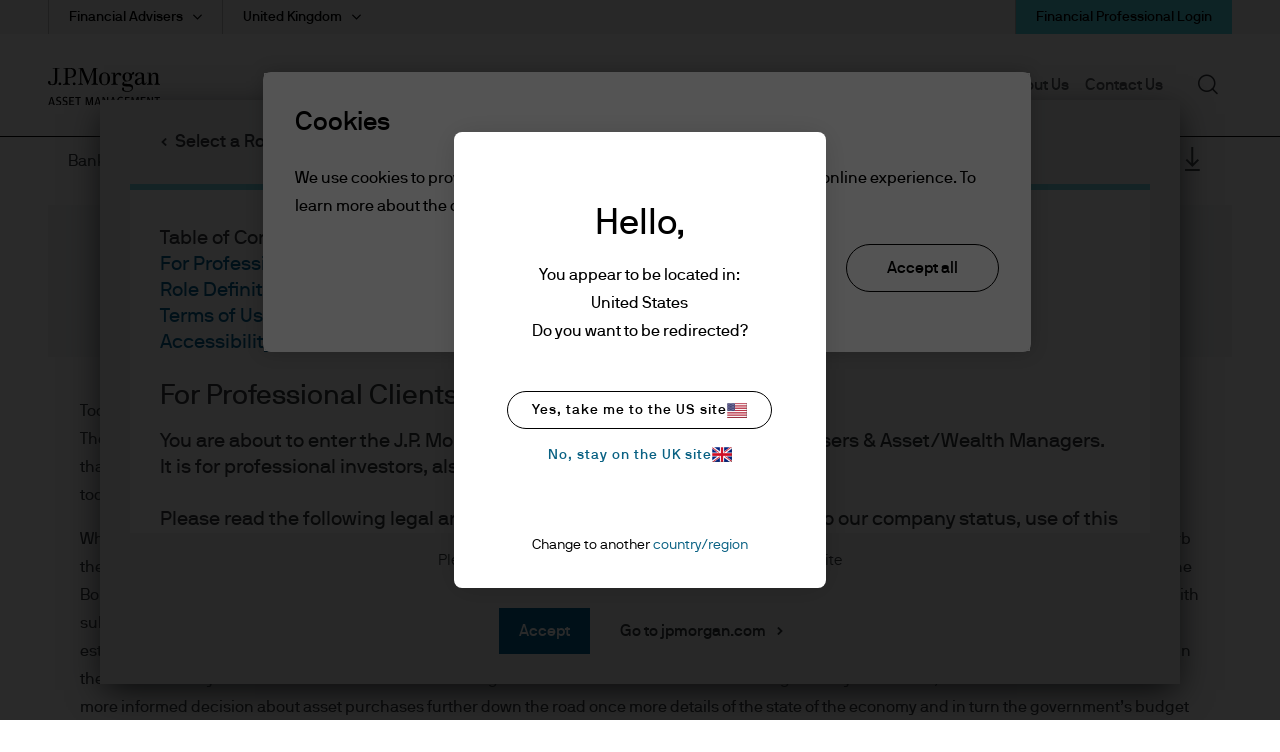

--- FILE ---
content_type: text/html;charset=utf-8
request_url: https://am.jpmorgan.com/gb/en/asset-management/adv/insights/market-insights/market-bulletin/boe-june-2020/
body_size: 31547
content:

  <!DOCTYPE HTML>
  
  <html lang="en-GB"> 
  <head>
    
    
    
    
    
    <meta charset="UTF-8"/>
    <meta name="viewport" content="width=device-width, initial-scale=1.0"/>
    <meta name="referrer" content="no-referrer-when-downgrade"/>
    <meta content="UEgzQAQUVvl5ylECkxr9zhGU19brVYyHBFJ-u_avkXc" name="google-site-verification"/>
    <meta name="clr" content="emea, gb, en, adv"/>

    <meta name="debugPDP" getrequestResolver="true" request.pathInfo="/content/jpm-am-aem/emea/gb/en/adv/insights/market-insights/market-bulletin/boe-june-2020.html" currentPage.path="/content/jpm-am-aem/emea/gb/en/adv/insights/market-insights/market-bulletin/boe-june-2020" currentPage.title="Bank of England boosts its bond-buying plans" properties.navTitle="Bank of England boosts its bond-buying plans" pageproperties.PageTitle="Bank of England boosts its bond-buying plans" isDynamicPDPPage="false"/>

    <!--  Setting page og:title  -->
    
    
        <meta property="og:title" content="Bank of England boosts its bond-buying plans"/>
        
            <meta property="og:image" content="https://cdn.jpmorganfunds.com/content/dam/jpm-am-aem/global/en/images/social-default/LinkedIn_1200x627_1.png"/>
        
    


    

    <title>
        
        
        Bank of England boosts its bond-buying plans
        
        
         | J.P. Morgan Asset Management
    </title>


    
    <meta name="Navigation Title" content="Bank of England boosts its bond-buying plans"/>
    
    
        <meta name="description" content="Today the Bank of England (BoE) announced an increase to its planned asset purchases of GBP 100bn, taking the purchase target to GBP 300bn in total."/>
    
    <meta name="template" content="content-template"/>
    

    
    
    
        
        
            <meta name="ROBOTS" content="INDEX,FOLLOW"/>
        
        
        
    

    

    





    
        
    
    <link rel='preload' href="https://cdn.jpmorganfunds.com/etc/designs/jpm-am-aem/clientlib-above-the-fold.min.ce7d7ee651dc00b3e689be5f69591027.css" as="style" onload="this.rel='stylesheet'">
<link rel='stylesheet' href="https://cdn.jpmorganfunds.com/etc/designs/jpm-am-aem/clientlib-above-the-fold.min.ce7d7ee651dc00b3e689be5f69591027.css" type="text/css">



        
    
    <script src='https://cdn.jpmorganfunds.com/etc/designs/jpm-am-aem/clientlib-above-the-fold.min.446a74d9ac2f4d0466884f4c81a85771.js' rel="preload" as="script"></script>



        
    
    <link rel='preload' href="https://cdn.jpmorganfunds.com/etc/designs/jpm-am-aem/clientlib-all/jpm-am-global.min.8804df1244114b20216d9828aa8db542.css" as="style" onload="this.rel='stylesheet'">
<link rel='stylesheet' href="https://cdn.jpmorganfunds.com/etc/designs/jpm-am-aem/clientlib-all/jpm-am-global.min.8804df1244114b20216d9828aa8db542.css" type="text/css">



        
    
    <link rel='preload' href="https://cdn.jpmorganfunds.com/etc/designs/jpm-am-aem/clientlib-site.min.97f8b42a72f1fcc123497d0b990cad35.css" as="style" onload="this.rel='stylesheet'">
<link rel='stylesheet' href="https://cdn.jpmorganfunds.com/etc/designs/jpm-am-aem/clientlib-site.min.97f8b42a72f1fcc123497d0b990cad35.css" type="text/css">



    





<!-- SEO changes 5072-->
<link rel="preload" href="https://cdn.jpmorganfunds.com/etc/designs/jpm-am-aem/fonts/jp-icons.ttf" as="font" crossorigin/>

<!-- SEO Recommendations IMCMS-13609 -->
<link rel="preconnect" href="https://cdn.jpmorganfunds.com"/>

<link rel="preload" href="https://cdn.jpmorganfunds.com/etc/designs/jpm-am-aem/fonts/gim-icomoon.ttf" as="font" crossorigin/>

<!--<sly data-sly-use.onetrust="com.jpm.am.aem.core.models.OneTrustModel">-->
<!--    </sly>-->

<script type="text/javascript" src="//cdn.evgnet.com/beacon/k556555555563cz3w23n3n3x2754245/mcp_prod/scripts/evergage.min.js" async></script>
<!-- OptanonConsentNoticeStart -->
<script src="https://cdn.cookielaw.org/scripttemplates/otSDKStub.js" data-document-language="true" type="text/javascript" charset="UTF-8" data-domain-script="cc5de037-f470-413a-9ac1-891cbf1c4024"></script>
<script type="text/javascript">
function OptanonWrapper() { }
</script>
<!-- OptanonConsentNoticeEnd -->

<!—Target Script-->
<script src="https://assets.adobedtm.com/891af3a4d65f/0c36b2d108e7/launch-4b4527f8a939.min.js" async></script>

<meta name="apple-itunes-app" content="app-id=602722972">

<script type="text/javascript">//<![CDATA[
_uzactions = window._uzactions || [];
_uzactions.push(['_setID', '9A7D040E102FEF11AA95F56EE98DC768']);
_uzactions.push(['_setSID', '47C43100102FEF11AA95F56EE98DC768']);
_uzactions.push(['_start']);
(function() {
var uz = document.createElement('script'); uz.type = 'text/javascript'; uz.async = true; uz.charset = 'utf-8';
uz.src = ('https:' == document.location.protocol ? 'https://' : 'http://') + 'cdn5.userzoom.com/trueintent/js/uz_til_us.js?cuid=604F7B8E6ECDE41180C90050569444FB';
var s = document.getElementsByTagName('script')[0];
s.parentNode.insertBefore(uz, s);
})();
//]]></script>





    
    
    

    
    
    
    

    <!--script data-sly-use.environmentBasedConfig="com.jpm.am.aem.core.services.EnvironmentBasedService"
            data-sly-test.adobeLaunchEnvironmentScript=""
            src="" async></script-->
    
    <link rel="icon" type="image/x-icon" href="https://cdn.jpmorganfunds.com/etc/designs/jpm-am-aem/images/favicon.ico"/>
    
        
        
            
            
                
                    <link rel="canonical" href="https://am.jpmorgan.com/gb/en/asset-management/adv/insights/market-insights/market-bulletin/boe-june-2020/"/>
                
            
        
    
</head>
 
  
  
  
  

  

  
  
  
    
      
        <body class="font-family-en AMTheme AMTheme-outer AMTheme-mode-light">
      
    
  
  
  
  
  
    <!-- Google Tag Manager (noscript) -->






<noscript><iframe src="https://www.googletagmanager.com/ns.html?id=GTM-55R68VL" height="0" width="0" style="display:none;visibility:hidden"></iframe></noscript>
<!-- End Google Tag Manager (noscript) -->


    <input type="hidden" id="displayPopUpModules" value="true"/>



    <div data-global="JP-global">
        


<div class="jp-page-px">
<div class="jp-page-mw">
 <div class="blank-page page basicpage">








    
	




    
    
    <div class="jpm-am-navigation-header"><header>
  
  
  
  
  <div class="jp-header" data-module="JP-header">
    <div class="jp-viewport-width"></div>
    
    
    
    
    
    
    
      
      <div class="country-role-selector-data " data-i18nJsonCRS="{&#34;jpm.am.aem.container.counryrole.selectrole&#34;:&#34;Select a Role&#34;,&#34;jpm.am.aem.container.counryrole.selectcountry&#34;:&#34;Select a Location&#34;,&#34;jpm.am.aem.container.counryrole.selectregion&#34;:&#34;Select a Region&#34;}" data-i18nJsonCountries="{&#34;jpm.am.general.country.gb&#34;:&#34;United Kingdom&#34;}" data-i18nJsonRoles="{&#34;jpm.am.general.role.gb.institutional&#34;:&#34;Institutional Investors&#34;,&#34;jpm.am.general.role.gb.liq&#34;:&#34;Liquidity Investors&#34;,&#34;jpm.am.general.role.gb.per&#34;:&#34;Personal Investors&#34;,&#34;jpm.am.general.role.gb.adv&#34;:&#34;Financial Advisers&#34;}" data-i18nJsonTnC="{&#34;jpm.am.legal.termsandconditions.tableofcontent&#34;:&#34;Table of Contents&#34;,&#34;jpm.am.legal.termsandconditions.readdisclaimer&#34;:&#34;Please read through the disclaimer before entering the site&#34;}" data-props="/content/jpm-am-aem/countryroleselectorconfigpage.crsmap.gb_en_adv.json?currentPath=/content/jpm-am-aem/emea/gb/en/adv/includes/header/jcr:content/par/jpm_am_navigation_he">
      </div>
    
    
    
      <div class="jpm-am-aem-login-modal"></div>
    
    <div class="jpm-am-aem-popout-lightbox"></div>
    <input name="region" type="hidden" value="emea"/>
    <input name="country" type="hidden" value="gb"/>
    <input name="role" type="hidden" value="adv"/>
    <input name="language" type="hidden" value="en"/>
    <input name="contentsearchpath" type="hidden" value="/content/jpm-am-aem/emea/gb/en/adv"/>
    
      <div data-workspace-utility-enabled="true"/>
    
    
    
    
    
    

    
      <a href="#contentStart" target="_self" class="jp-header__skipMain" tabindex="1">Skip to main content</a>
    
    <div class='jp-header__menu-icon-logo-wrapper'>
      <div class="jp-header__logo">
        
        
          <a href="/gb/en/asset-management/adv/">
            <img alt="logo" class="logo" src="https://cdn.jpmorganfunds.com/content/dam/jpm-am-aem/global/en/images/icons/logo.svg" width="150"/>
          </a>
          
        
      </div>
      
      
      <div class='jp-header__menu-wrapper'>

        <div class="jp-mob-menu-header login-EX">
          
            
            <!-- Workspace Utility Dropdown Menu - Mobile & Tablet -->
            <div class="jp-mob-menu-user" data-comp-json="{&#34;i18nKeysJson&#34;:null,&#34;workspaceLoginEnabled&#34;:true,&#34;hideLastVisitedLinks&#34;:true,&#34;myCollectionsPageTitle&#34;:&#34;Collections&#34;,&#34;myCollectionsPagePath&#34;:&#34;/gb/en/asset-management/adv/my-collections/&#34;,&#34;profileLinks&#34;:[{&#34;labelPath&#34;:&#34;/content/jpm-am-aem/americas/gb/en/adv/user-profile.html&#34;,&#34;label&#34;:&#34;Profile&#34;,&#34;dataLinkPath&#34;:null,&#34;modaltype&#34;:&#34;none&#34;,&#34;loggedInState&#34;:null,&#34;isHrefReq&#34;:true,&#34;icon&#34;:null,&#34;description&#34;:null,&#34;mappedHref&#34;:&#34;/gb/en/asset-management/adv/user-profile/&#34;,&#34;href&#34;:&#34;/content/jpm-am-aem/americas/gb/en/adv/user-profile.html&#34;},{&#34;labelPath&#34;:&#34;/content/jpm-am-aem/emea/gb/en/adv/user-profile.html&#34;,&#34;label&#34;:&#34;Interests&#34;,&#34;dataLinkPath&#34;:null,&#34;modaltype&#34;:&#34;none&#34;,&#34;loggedInState&#34;:null,&#34;isHrefReq&#34;:true,&#34;icon&#34;:null,&#34;description&#34;:null,&#34;mappedHref&#34;:&#34;/gb/en/asset-management/adv/user-profile/&#34;,&#34;href&#34;:&#34;/content/jpm-am-aem/emea/gb/en/adv/user-profile.html&#34;}],&#34;signOutText&#34;:&#34;Logout&#34;,&#34;signOutUrl&#34;:&#34;/authe/logout&#34;}">
              <div class="dropdown-content__user-profile-section-wrapper authenticated hide" data-i18nJson="{&#34;jpm.am.navigation.user.myfunds&#34;:&#34;My Funds&#34;,&#34;jpm.am.general.navigation.logout&#34;:&#34;Log out&#34;,&#34;jpm.am.navigation.user.profile&#34;:&#34;Profile&#34;,&#34;jpm.am.navigation.user.interests&#34;:&#34;Interests&#34;,&#34;jpm.am.general.navigation.login&#34;:&#34;Log in&#34;,&#34;jpm.am.navigation.user.subscriptions&#34;:&#34;Subscriptions&#34;}">
                <!-- LoggedInUserOptions will be rendered here -->
              </div>
            </div>
          
          
          <div class="jp-mob-simple-closeIcon" tabindex="0" role="button" aria-label="close"><span class="jp-icon-close"></span></div>
          
            
            <div class="jp-utility-nav__item anonymous">
              <a class="jp-utility-nav__link utility-toggle jp-utility-nav__link--anonymous" href='#' id="anonymousLogin" role="button" aria-expanded="false" aria-controls="anonymousDropDown">
                Financial Professional Login
              </a>
              <span class="jp-utility-nav__link-icon"></span>
              <div class="jp-utility__subnav anonymous" data-props="anonymous" id="anonymousDropDown" role="dialog" aria-labelledby="anonymous_message_text">
                <div id="anonymous-list">
                  <div class='account_header'>
                    <div class='account_welcome_message'>
                      
                    </div>
                    <div class='anonymous_message' id="anonymous_message_text">
                      
                    </div>
                  </div>
                  <div class="login_signup_actions">
                    
                      
                    
                      
                        <a class="jp-utility-nav__item-sub-item" href="https://am.jpmorgan.com/authe/login?countryCode=gb&languageCode=en&roleCode=adv&ref=">
                          Log in
                        </a>
                      
                    
                      
                    
                  </div>
                  <div class="anonymous_intro">
                    <div class="anonymous_intro-h2"></div>
                    
                  </div>
                </div>
              </div>
            </div>
            <div class="jp-utility-nav__item authenticated hide">
              <a class="jp-utility-nav__link utility-toggle jp-utility-nav__link--authenticated" href='#' id="authenticatedLogin">
                
              </a>
              <span class="jp-utility-nav__link-icon"></span>
              <div class="jp-utility__subnav authenticated" data-props="authenticated" id="authenticatedDropDown">
                <div id="authenticated-list">
                  
                  <div class="authenticated_links">
                    <ul>
                      <li>
                        <a class="jp-utility-nav__item-sub-item" data-link="/content/jpm-am-aem/emea/gb/en/adv/my-collections.collectionModal.protected.html" data-modal-type="mycollections" href="/gb/en/asset-management/adv/my-collections/" id="mycollections">
                          <div class="utility-icon"><img src="https://cdn.jpmorganfunds.com/content/dam/jpm-am-aem/americas/us/en/images/forms-images/Collections.png" alt/></div>
                          <div>
                            <div>My collections</div>
                            <div class="utility-icon-supporting-text">View saved content and presentation slides
                            </div>
                          </div>
                        </a>
                      </li>
                      
                    
                      
                      
                    
                      <li>
                        <a class="jp-utility-nav__item-sub-item" data-link="https://am.jpmorgan.com/authe/logout.html" data-modal-type="authelogout" href="https://am.jpmorgan.com/authe/logout" id="authelogout">
                          <div class="utility-icon"><img alt/></div>
                          <div>
                            <div>Logout</div>
                            <div class="utility-icon-supporting-text">
                            </div>
                          </div>
                        </a>
                      </li>
                      
                    </ul>
                  </div>
                </div>
              </div>
            </div>
          
        </div>
        
          <div class="jp-header__simple-menu" role="navigation" aria-label="global main">
            <ul class="jp-simple-menu">
              
                <li class="jp-simple-menu__item ">

                                        <span class="jp-simple-menu__item__linkWrapper">
                                            
                                            
                                                <a class="jp-simple-menu__link" href="/gb/en/asset-management/adv/funds/" id="menulink-0">
                                                    Funds
                                                </a>
                                            
                                            
                                          <!--/* Logic for creating subnav parsys*/ -->
                                            
                                            
                                            
                                            
                                                <button type="button" class="jp-simple-menu__button" aria-label="Submenu" aria-controls="submenu-panel-0" aria-expanded="false" id="submenu-btn-0" aria-describedby="menulink-0">
                                                  <span class="jp-simple-menu__button__imagewrap">
                                                  </span>
                                                </button>
                                            
                                        </span>
                  
                    <span class='jp-simple-menu__link-icon' role="button" aria-label="Expand"></span>
                  
                  
                    
                      <div class="jp-subnav" aria-labelledby="submenu-btn-0" id="submenu-panel-0">
                        <div class="jp-subnav__background"></div>
                        <div class='jp-subnav__wrapper'>
                          <a class="overview" href="/gb/en/asset-management/adv/funds/">Overview</a>
                          <div class="link_wrapper">
                            <div class="jpm-am-general-link-list parbase section">

        
            <div data-module="JP-Link-List" class="jp-linklist jp__white  ">
                
                    <h2 class="jp-linklist__header">
                        Fund Explorer
                    </h2>

                
                
                <ul class="jp-linklist__links">
                    
                        
                        
                        
                        
                            <li class="list">
                                <a href="/gb/en/asset-management/adv/products/fund-explorer/oeics" class="link-list " aria-label="OEICs ">OEICs 
                                    <svg class="normal-state" width="22" height="22" fill="none" xmlns="http://www.w3.org/2000/svg">
    <path fill-rule="evenodd" clip-rule="evenodd" d="M11 .759C5.344.759.759 5.344.759 11S5.344 21.241 11 21.241 21.241 16.656 21.241 11 16.656.759 11 .759zM0 11C0 4.925 4.925 0 11 0s11 4.925 11 11-4.925 11-11 11S0 17.075 0 11z" fill="#000"/>
    <path fill-rule="evenodd" clip-rule="evenodd" d="M10.024 16.083 8.941 15.02l3.575-3.64-3.575-3.642 1.083-1.063 4.618 4.704-4.618 4.704z" fill="#000"/>
</svg>

<svg class="hover-state" width="22" height="22" fill="none" xmlns="http://www.w3.org/2000/svg">
    <path d="M11 22c6.075 0 11-4.925 11-11S17.075 0 11 0 0 4.925 0 11s4.925 11 11 11z" fill="#78D5E2"/>
    <path fill-rule="evenodd" clip-rule="evenodd" d="m9.989 16.265-1.122-1.101 3.703-3.771-3.703-3.771L9.988 6.52l4.784 4.872-4.784 4.872z" fill="#000"/>
</svg> 
                                </a>
                            </li>
                        
                    
                        
                        
                        
                        
                            <li class="list">
                                <a href="/gb/en/asset-management/adv/products/fund-explorer/etf" class="link-list " aria-label="ETFs ">ETFs 
                                    <svg class="normal-state" width="22" height="22" fill="none" xmlns="http://www.w3.org/2000/svg">
    <path fill-rule="evenodd" clip-rule="evenodd" d="M11 .759C5.344.759.759 5.344.759 11S5.344 21.241 11 21.241 21.241 16.656 21.241 11 16.656.759 11 .759zM0 11C0 4.925 4.925 0 11 0s11 4.925 11 11-4.925 11-11 11S0 17.075 0 11z" fill="#000"/>
    <path fill-rule="evenodd" clip-rule="evenodd" d="M10.024 16.083 8.941 15.02l3.575-3.64-3.575-3.642 1.083-1.063 4.618 4.704-4.618 4.704z" fill="#000"/>
</svg>

<svg class="hover-state" width="22" height="22" fill="none" xmlns="http://www.w3.org/2000/svg">
    <path d="M11 22c6.075 0 11-4.925 11-11S17.075 0 11 0 0 4.925 0 11s4.925 11 11 11z" fill="#78D5E2"/>
    <path fill-rule="evenodd" clip-rule="evenodd" d="m9.989 16.265-1.122-1.101 3.703-3.771-3.703-3.771L9.988 6.52l4.784 4.872-4.784 4.872z" fill="#000"/>
</svg> 
                                </a>
                            </li>
                        
                    
                        
                        
                        
                        
                            <li class="list">
                                <a href="/gb/en/asset-management/adv/products/fund-explorer/investment_trusts" class="link-list " aria-label="Investment Trusts">Investment Trusts
                                    <svg class="normal-state" width="22" height="22" fill="none" xmlns="http://www.w3.org/2000/svg">
    <path fill-rule="evenodd" clip-rule="evenodd" d="M11 .759C5.344.759.759 5.344.759 11S5.344 21.241 11 21.241 21.241 16.656 21.241 11 16.656.759 11 .759zM0 11C0 4.925 4.925 0 11 0s11 4.925 11 11-4.925 11-11 11S0 17.075 0 11z" fill="#000"/>
    <path fill-rule="evenodd" clip-rule="evenodd" d="M10.024 16.083 8.941 15.02l3.575-3.64-3.575-3.642 1.083-1.063 4.618 4.704-4.618 4.704z" fill="#000"/>
</svg>

<svg class="hover-state" width="22" height="22" fill="none" xmlns="http://www.w3.org/2000/svg">
    <path d="M11 22c6.075 0 11-4.925 11-11S17.075 0 11 0 0 4.925 0 11s4.925 11 11 11z" fill="#78D5E2"/>
    <path fill-rule="evenodd" clip-rule="evenodd" d="m9.989 16.265-1.122-1.101 3.703-3.771-3.703-3.771L9.988 6.52l4.784 4.872-4.784 4.872z" fill="#000"/>
</svg> 
                                </a>
                            </li>
                        
                    
                        
                        
                        
                        
                            <li class="list">
                                <a href="/gb/en/asset-management/adv/products/fund-explorer/sicavs" class="link-list " aria-label="SICAVs ">SICAVs 
                                    <svg class="normal-state" width="22" height="22" fill="none" xmlns="http://www.w3.org/2000/svg">
    <path fill-rule="evenodd" clip-rule="evenodd" d="M11 .759C5.344.759.759 5.344.759 11S5.344 21.241 11 21.241 21.241 16.656 21.241 11 16.656.759 11 .759zM0 11C0 4.925 4.925 0 11 0s11 4.925 11 11-4.925 11-11 11S0 17.075 0 11z" fill="#000"/>
    <path fill-rule="evenodd" clip-rule="evenodd" d="M10.024 16.083 8.941 15.02l3.575-3.64-3.575-3.642 1.083-1.063 4.618 4.704-4.618 4.704z" fill="#000"/>
</svg>

<svg class="hover-state" width="22" height="22" fill="none" xmlns="http://www.w3.org/2000/svg">
    <path d="M11 22c6.075 0 11-4.925 11-11S17.075 0 11 0 0 4.925 0 11s4.925 11 11 11z" fill="#78D5E2"/>
    <path fill-rule="evenodd" clip-rule="evenodd" d="m9.989 16.265-1.122-1.101 3.703-3.771-3.703-3.771L9.988 6.52l4.784 4.872-4.784 4.872z" fill="#000"/>
</svg> 
                                </a>
                            </li>
                        
                    
                </ul>
            </div>
        
        
</div>
<div class="jpm-am-general-link-list parbase section">

        
            <div data-module="JP-Link-List" class="jp-linklist jp__white  ">
                
                    <h2 class="jp-linklist__header">
                        Capabilities
                    </h2>

                
                
                <ul class="jp-linklist__links">
                    
                        
                        
                        
                        
                            <li class="list">
                                <a href="/gb/en/asset-management/adv/products/fund-explorer/investment_trusts" class="link-list " aria-label="Investment Trusts">Investment Trusts
                                    <svg class="normal-state" width="22" height="22" fill="none" xmlns="http://www.w3.org/2000/svg">
    <path fill-rule="evenodd" clip-rule="evenodd" d="M11 .759C5.344.759.759 5.344.759 11S5.344 21.241 11 21.241 21.241 16.656 21.241 11 16.656.759 11 .759zM0 11C0 4.925 4.925 0 11 0s11 4.925 11 11-4.925 11-11 11S0 17.075 0 11z" fill="#000"/>
    <path fill-rule="evenodd" clip-rule="evenodd" d="M10.024 16.083 8.941 15.02l3.575-3.64-3.575-3.642 1.083-1.063 4.618 4.704-4.618 4.704z" fill="#000"/>
</svg>

<svg class="hover-state" width="22" height="22" fill="none" xmlns="http://www.w3.org/2000/svg">
    <path d="M11 22c6.075 0 11-4.925 11-11S17.075 0 11 0 0 4.925 0 11s4.925 11 11 11z" fill="#78D5E2"/>
    <path fill-rule="evenodd" clip-rule="evenodd" d="m9.989 16.265-1.122-1.101 3.703-3.771-3.703-3.771L9.988 6.52l4.784 4.872-4.784 4.872z" fill="#000"/>
</svg> 
                                </a>
                            </li>
                        
                    
                        
                        
                        
                        
                            <li class="list">
                                <a href="/gb/en/asset-management/adv/funds/fixed-income/" class="link-list " aria-label="Fixed Income">Fixed Income
                                    <svg class="normal-state" width="22" height="22" fill="none" xmlns="http://www.w3.org/2000/svg">
    <path fill-rule="evenodd" clip-rule="evenodd" d="M11 .759C5.344.759.759 5.344.759 11S5.344 21.241 11 21.241 21.241 16.656 21.241 11 16.656.759 11 .759zM0 11C0 4.925 4.925 0 11 0s11 4.925 11 11-4.925 11-11 11S0 17.075 0 11z" fill="#000"/>
    <path fill-rule="evenodd" clip-rule="evenodd" d="M10.024 16.083 8.941 15.02l3.575-3.64-3.575-3.642 1.083-1.063 4.618 4.704-4.618 4.704z" fill="#000"/>
</svg>

<svg class="hover-state" width="22" height="22" fill="none" xmlns="http://www.w3.org/2000/svg">
    <path d="M11 22c6.075 0 11-4.925 11-11S17.075 0 11 0 0 4.925 0 11s4.925 11 11 11z" fill="#78D5E2"/>
    <path fill-rule="evenodd" clip-rule="evenodd" d="m9.989 16.265-1.122-1.101 3.703-3.771-3.703-3.771L9.988 6.52l4.784 4.872-4.784 4.872z" fill="#000"/>
</svg> 
                                </a>
                            </li>
                        
                    
                        
                        
                        
                        
                            <li class="list">
                                <a href="/gb/en/asset-management/adv/funds/equities/" class="link-list " aria-label="Equities">Equities
                                    <svg class="normal-state" width="22" height="22" fill="none" xmlns="http://www.w3.org/2000/svg">
    <path fill-rule="evenodd" clip-rule="evenodd" d="M11 .759C5.344.759.759 5.344.759 11S5.344 21.241 11 21.241 21.241 16.656 21.241 11 16.656.759 11 .759zM0 11C0 4.925 4.925 0 11 0s11 4.925 11 11-4.925 11-11 11S0 17.075 0 11z" fill="#000"/>
    <path fill-rule="evenodd" clip-rule="evenodd" d="M10.024 16.083 8.941 15.02l3.575-3.64-3.575-3.642 1.083-1.063 4.618 4.704-4.618 4.704z" fill="#000"/>
</svg>

<svg class="hover-state" width="22" height="22" fill="none" xmlns="http://www.w3.org/2000/svg">
    <path d="M11 22c6.075 0 11-4.925 11-11S17.075 0 11 0 0 4.925 0 11s4.925 11 11 11z" fill="#78D5E2"/>
    <path fill-rule="evenodd" clip-rule="evenodd" d="m9.989 16.265-1.122-1.101 3.703-3.771-3.703-3.771L9.988 6.52l4.784 4.872-4.784 4.872z" fill="#000"/>
</svg> 
                                </a>
                            </li>
                        
                    
                        
                        
                        
                        
                            <li class="list">
                                <a href="/gb/en/asset-management/adv/funds/multi-asset-funds/" class="link-list " aria-label="Multi-Asset">Multi-Asset
                                    <svg class="normal-state" width="22" height="22" fill="none" xmlns="http://www.w3.org/2000/svg">
    <path fill-rule="evenodd" clip-rule="evenodd" d="M11 .759C5.344.759.759 5.344.759 11S5.344 21.241 11 21.241 21.241 16.656 21.241 11 16.656.759 11 .759zM0 11C0 4.925 4.925 0 11 0s11 4.925 11 11-4.925 11-11 11S0 17.075 0 11z" fill="#000"/>
    <path fill-rule="evenodd" clip-rule="evenodd" d="M10.024 16.083 8.941 15.02l3.575-3.64-3.575-3.642 1.083-1.063 4.618 4.704-4.618 4.704z" fill="#000"/>
</svg>

<svg class="hover-state" width="22" height="22" fill="none" xmlns="http://www.w3.org/2000/svg">
    <path d="M11 22c6.075 0 11-4.925 11-11S17.075 0 11 0 0 4.925 0 11s4.925 11 11 11z" fill="#78D5E2"/>
    <path fill-rule="evenodd" clip-rule="evenodd" d="m9.989 16.265-1.122-1.101 3.703-3.771-3.703-3.771L9.988 6.52l4.784 4.872-4.784 4.872z" fill="#000"/>
</svg> 
                                </a>
                            </li>
                        
                    
                        
                        
                        
                        
                            <li class="list">
                                <a href="/gb/en/asset-management/adv/funds/alternatives/" class="link-list " aria-label="Alternatives">Alternatives
                                    <svg class="normal-state" width="22" height="22" fill="none" xmlns="http://www.w3.org/2000/svg">
    <path fill-rule="evenodd" clip-rule="evenodd" d="M11 .759C5.344.759.759 5.344.759 11S5.344 21.241 11 21.241 21.241 16.656 21.241 11 16.656.759 11 .759zM0 11C0 4.925 4.925 0 11 0s11 4.925 11 11-4.925 11-11 11S0 17.075 0 11z" fill="#000"/>
    <path fill-rule="evenodd" clip-rule="evenodd" d="M10.024 16.083 8.941 15.02l3.575-3.64-3.575-3.642 1.083-1.063 4.618 4.704-4.618 4.704z" fill="#000"/>
</svg>

<svg class="hover-state" width="22" height="22" fill="none" xmlns="http://www.w3.org/2000/svg">
    <path d="M11 22c6.075 0 11-4.925 11-11S17.075 0 11 0 0 4.925 0 11s4.925 11 11 11z" fill="#78D5E2"/>
    <path fill-rule="evenodd" clip-rule="evenodd" d="m9.989 16.265-1.122-1.101 3.703-3.771-3.703-3.771L9.988 6.52l4.784 4.872-4.784 4.872z" fill="#000"/>
</svg> 
                                </a>
                            </li>
                        
                    
                        
                        
                        
                        
                            <li class="list">
                                <a href="/gb/en/asset-management/adv/funds/etfs/" class="link-list " aria-label="ETFs">ETFs
                                    <svg class="normal-state" width="22" height="22" fill="none" xmlns="http://www.w3.org/2000/svg">
    <path fill-rule="evenodd" clip-rule="evenodd" d="M11 .759C5.344.759.759 5.344.759 11S5.344 21.241 11 21.241 21.241 16.656 21.241 11 16.656.759 11 .759zM0 11C0 4.925 4.925 0 11 0s11 4.925 11 11-4.925 11-11 11S0 17.075 0 11z" fill="#000"/>
    <path fill-rule="evenodd" clip-rule="evenodd" d="M10.024 16.083 8.941 15.02l3.575-3.64-3.575-3.642 1.083-1.063 4.618 4.704-4.618 4.704z" fill="#000"/>
</svg>

<svg class="hover-state" width="22" height="22" fill="none" xmlns="http://www.w3.org/2000/svg">
    <path d="M11 22c6.075 0 11-4.925 11-11S17.075 0 11 0 0 4.925 0 11s4.925 11 11 11z" fill="#78D5E2"/>
    <path fill-rule="evenodd" clip-rule="evenodd" d="m9.989 16.265-1.122-1.101 3.703-3.771-3.703-3.771L9.988 6.52l4.784 4.872-4.784 4.872z" fill="#000"/>
</svg> 
                                </a>
                            </li>
                        
                    
                </ul>
            </div>
        
        
</div>
<div class="jpm-am-general-link-list parbase section">

        
            <div data-module="JP-Link-List" class="jp-linklist jp__white  ">
                
                    <h2 class="jp-linklist__header">
                        Fund Information
                    </h2>

                
                
                <ul class="jp-linklist__links">
                    
                        
                        
                        
                        
                            <li class="list">
                                <a href="/gb/en/asset-management/adv/funds/funds-news-and-announcements/" class="link-list " aria-label="Fund news and announcements">Fund news and announcements
                                    <svg class="normal-state" width="22" height="22" fill="none" xmlns="http://www.w3.org/2000/svg">
    <path fill-rule="evenodd" clip-rule="evenodd" d="M11 .759C5.344.759.759 5.344.759 11S5.344 21.241 11 21.241 21.241 16.656 21.241 11 16.656.759 11 .759zM0 11C0 4.925 4.925 0 11 0s11 4.925 11 11-4.925 11-11 11S0 17.075 0 11z" fill="#000"/>
    <path fill-rule="evenodd" clip-rule="evenodd" d="M10.024 16.083 8.941 15.02l3.575-3.64-3.575-3.642 1.083-1.063 4.618 4.704-4.618 4.704z" fill="#000"/>
</svg>

<svg class="hover-state" width="22" height="22" fill="none" xmlns="http://www.w3.org/2000/svg">
    <path d="M11 22c6.075 0 11-4.925 11-11S17.075 0 11 0 0 4.925 0 11s4.925 11 11 11z" fill="#78D5E2"/>
    <path fill-rule="evenodd" clip-rule="evenodd" d="m9.989 16.265-1.122-1.101 3.703-3.771-3.703-3.771L9.988 6.52l4.784 4.872-4.784 4.872z" fill="#000"/>
</svg> 
                                </a>
                            </li>
                        
                    
                        
                        
                        
                        
                            <li class="list">
                                <a href="/gb/en/asset-management/adv/funds/regulatory-updates/" class="link-list " aria-label="Regulatory updates">Regulatory updates
                                    <svg class="normal-state" width="22" height="22" fill="none" xmlns="http://www.w3.org/2000/svg">
    <path fill-rule="evenodd" clip-rule="evenodd" d="M11 .759C5.344.759.759 5.344.759 11S5.344 21.241 11 21.241 21.241 16.656 21.241 11 16.656.759 11 .759zM0 11C0 4.925 4.925 0 11 0s11 4.925 11 11-4.925 11-11 11S0 17.075 0 11z" fill="#000"/>
    <path fill-rule="evenodd" clip-rule="evenodd" d="M10.024 16.083 8.941 15.02l3.575-3.64-3.575-3.642 1.083-1.063 4.618 4.704-4.618 4.704z" fill="#000"/>
</svg>

<svg class="hover-state" width="22" height="22" fill="none" xmlns="http://www.w3.org/2000/svg">
    <path d="M11 22c6.075 0 11-4.925 11-11S17.075 0 11 0 0 4.925 0 11s4.925 11 11 11z" fill="#78D5E2"/>
    <path fill-rule="evenodd" clip-rule="evenodd" d="m9.989 16.265-1.122-1.101 3.703-3.771-3.703-3.771L9.988 6.52l4.784 4.872-4.784 4.872z" fill="#000"/>
</svg> 
                                </a>
                            </li>
                        
                    
                        
                        
                        
                        
                            <li class="list">
                                <a href="/gb/en/asset-management/adv/funds/regulatory-reports/" class="link-list " aria-label="Regulatory reports">Regulatory reports
                                    <svg class="normal-state" width="22" height="22" fill="none" xmlns="http://www.w3.org/2000/svg">
    <path fill-rule="evenodd" clip-rule="evenodd" d="M11 .759C5.344.759.759 5.344.759 11S5.344 21.241 11 21.241 21.241 16.656 21.241 11 16.656.759 11 .759zM0 11C0 4.925 4.925 0 11 0s11 4.925 11 11-4.925 11-11 11S0 17.075 0 11z" fill="#000"/>
    <path fill-rule="evenodd" clip-rule="evenodd" d="M10.024 16.083 8.941 15.02l3.575-3.64-3.575-3.642 1.083-1.063 4.618 4.704-4.618 4.704z" fill="#000"/>
</svg>

<svg class="hover-state" width="22" height="22" fill="none" xmlns="http://www.w3.org/2000/svg">
    <path d="M11 22c6.075 0 11-4.925 11-11S17.075 0 11 0 0 4.925 0 11s4.925 11 11 11z" fill="#78D5E2"/>
    <path fill-rule="evenodd" clip-rule="evenodd" d="m9.989 16.265-1.122-1.101 3.703-3.771-3.703-3.771L9.988 6.52l4.784 4.872-4.784 4.872z" fill="#000"/>
</svg> 
                                </a>
                            </li>
                        
                    
                        
                        
                        
                        
                            <li class="list">
                                <a href="/gb/en/asset-management/adv/funds/administrative-information/" class="link-list " aria-label="Administrative information">Administrative information
                                    <svg class="normal-state" width="22" height="22" fill="none" xmlns="http://www.w3.org/2000/svg">
    <path fill-rule="evenodd" clip-rule="evenodd" d="M11 .759C5.344.759.759 5.344.759 11S5.344 21.241 11 21.241 21.241 16.656 21.241 11 16.656.759 11 .759zM0 11C0 4.925 4.925 0 11 0s11 4.925 11 11-4.925 11-11 11S0 17.075 0 11z" fill="#000"/>
    <path fill-rule="evenodd" clip-rule="evenodd" d="M10.024 16.083 8.941 15.02l3.575-3.64-3.575-3.642 1.083-1.063 4.618 4.704-4.618 4.704z" fill="#000"/>
</svg>

<svg class="hover-state" width="22" height="22" fill="none" xmlns="http://www.w3.org/2000/svg">
    <path d="M11 22c6.075 0 11-4.925 11-11S17.075 0 11 0 0 4.925 0 11s4.925 11 11 11z" fill="#78D5E2"/>
    <path fill-rule="evenodd" clip-rule="evenodd" d="m9.989 16.265-1.122-1.101 3.703-3.771-3.703-3.771L9.988 6.52l4.784 4.872-4.784 4.872z" fill="#000"/>
</svg> 
                                </a>
                            </li>
                        
                    
                        
                        
                        
                        
                            <li class="list">
                                <a href="/gb/en/asset-management/adv/funds/policies/" class="link-list " aria-label="Policies">Policies
                                    <svg class="normal-state" width="22" height="22" fill="none" xmlns="http://www.w3.org/2000/svg">
    <path fill-rule="evenodd" clip-rule="evenodd" d="M11 .759C5.344.759.759 5.344.759 11S5.344 21.241 11 21.241 21.241 16.656 21.241 11 16.656.759 11 .759zM0 11C0 4.925 4.925 0 11 0s11 4.925 11 11-4.925 11-11 11S0 17.075 0 11z" fill="#000"/>
    <path fill-rule="evenodd" clip-rule="evenodd" d="M10.024 16.083 8.941 15.02l3.575-3.64-3.575-3.642 1.083-1.063 4.618 4.704-4.618 4.704z" fill="#000"/>
</svg>

<svg class="hover-state" width="22" height="22" fill="none" xmlns="http://www.w3.org/2000/svg">
    <path d="M11 22c6.075 0 11-4.925 11-11S17.075 0 11 0 0 4.925 0 11s4.925 11 11 11z" fill="#78D5E2"/>
    <path fill-rule="evenodd" clip-rule="evenodd" d="m9.989 16.265-1.122-1.101 3.703-3.771-3.703-3.771L9.988 6.52l4.784 4.872-4.784 4.872z" fill="#000"/>
</svg> 
                                </a>
                            </li>
                        
                    
                        
                        
                        
                        
                            <li class="list">
                                <a href="/gb/en/asset-management/adv/funds/legal-documents/" class="link-list " aria-label="Legal Documents">Legal Documents
                                    <svg class="normal-state" width="22" height="22" fill="none" xmlns="http://www.w3.org/2000/svg">
    <path fill-rule="evenodd" clip-rule="evenodd" d="M11 .759C5.344.759.759 5.344.759 11S5.344 21.241 11 21.241 21.241 16.656 21.241 11 16.656.759 11 .759zM0 11C0 4.925 4.925 0 11 0s11 4.925 11 11-4.925 11-11 11S0 17.075 0 11z" fill="#000"/>
    <path fill-rule="evenodd" clip-rule="evenodd" d="M10.024 16.083 8.941 15.02l3.575-3.64-3.575-3.642 1.083-1.063 4.618 4.704-4.618 4.704z" fill="#000"/>
</svg>

<svg class="hover-state" width="22" height="22" fill="none" xmlns="http://www.w3.org/2000/svg">
    <path d="M11 22c6.075 0 11-4.925 11-11S17.075 0 11 0 0 4.925 0 11s4.925 11 11 11z" fill="#78D5E2"/>
    <path fill-rule="evenodd" clip-rule="evenodd" d="m9.989 16.265-1.122-1.101 3.703-3.771-3.703-3.771L9.988 6.52l4.784 4.872-4.784 4.872z" fill="#000"/>
</svg> 
                                </a>
                            </li>
                        
                    
                        
                        
                        
                        
                            <li class="list">
                                <a href="/gb/en/asset-management/adv/funds/how-to-invest/" class="link-list " aria-label="How to invest">How to invest
                                    <svg class="normal-state" width="22" height="22" fill="none" xmlns="http://www.w3.org/2000/svg">
    <path fill-rule="evenodd" clip-rule="evenodd" d="M11 .759C5.344.759.759 5.344.759 11S5.344 21.241 11 21.241 21.241 16.656 21.241 11 16.656.759 11 .759zM0 11C0 4.925 4.925 0 11 0s11 4.925 11 11-4.925 11-11 11S0 17.075 0 11z" fill="#000"/>
    <path fill-rule="evenodd" clip-rule="evenodd" d="M10.024 16.083 8.941 15.02l3.575-3.64-3.575-3.642 1.083-1.063 4.618 4.704-4.618 4.704z" fill="#000"/>
</svg>

<svg class="hover-state" width="22" height="22" fill="none" xmlns="http://www.w3.org/2000/svg">
    <path d="M11 22c6.075 0 11-4.925 11-11S17.075 0 11 0 0 4.925 0 11s4.925 11 11 11z" fill="#78D5E2"/>
    <path fill-rule="evenodd" clip-rule="evenodd" d="m9.989 16.265-1.122-1.101 3.703-3.771-3.703-3.771L9.988 6.52l4.784 4.872-4.784 4.872z" fill="#000"/>
</svg> 
                                </a>
                            </li>
                        
                    
                        
                        
                        
                        
                            <li class="list">
                                <a href="/gb/en/asset-management/adv/funds/aov-reports/" class="link-list " aria-label="Assessment of Value">Assessment of Value
                                    <svg class="normal-state" width="22" height="22" fill="none" xmlns="http://www.w3.org/2000/svg">
    <path fill-rule="evenodd" clip-rule="evenodd" d="M11 .759C5.344.759.759 5.344.759 11S5.344 21.241 11 21.241 21.241 16.656 21.241 11 16.656.759 11 .759zM0 11C0 4.925 4.925 0 11 0s11 4.925 11 11-4.925 11-11 11S0 17.075 0 11z" fill="#000"/>
    <path fill-rule="evenodd" clip-rule="evenodd" d="M10.024 16.083 8.941 15.02l3.575-3.64-3.575-3.642 1.083-1.063 4.618 4.704-4.618 4.704z" fill="#000"/>
</svg>

<svg class="hover-state" width="22" height="22" fill="none" xmlns="http://www.w3.org/2000/svg">
    <path d="M11 22c6.075 0 11-4.925 11-11S17.075 0 11 0 0 4.925 0 11s4.925 11 11 11z" fill="#78D5E2"/>
    <path fill-rule="evenodd" clip-rule="evenodd" d="m9.989 16.265-1.122-1.101 3.703-3.771-3.703-3.771L9.988 6.52l4.784 4.872-4.784 4.872z" fill="#000"/>
</svg> 
                                </a>
                            </li>
                        
                    
                </ul>
            </div>
        
        
</div>


                          </div>
                        </div>
                      </div>
                    
                  
                  
                </li>
              
                <li class="jp-simple-menu__item ">

                                        <span class="jp-simple-menu__item__linkWrapper">
                                            
                                            
                                                <a class="jp-simple-menu__link" href="/gb/en/asset-management/adv/investment-themes/" id="menulink-1">
                                                    Investment Themes
                                                </a>
                                            
                                            
                                          <!--/* Logic for creating subnav parsys*/ -->
                                            
                                            
                                            
                                            
                                                <button type="button" class="jp-simple-menu__button" aria-label="Submenu" aria-controls="submenu-panel-1" aria-expanded="false" id="submenu-btn-1" aria-describedby="menulink-1">
                                                  <span class="jp-simple-menu__button__imagewrap">
                                                  </span>
                                                </button>
                                            
                                        </span>
                  
                    <span class='jp-simple-menu__link-icon' role="button" aria-label="Expand"></span>
                  
                  
                    
                      <div class="jp-subnav" aria-labelledby="submenu-btn-1" id="submenu-panel-1">
                        <div class="jp-subnav__background"></div>
                        <div class='jp-subnav__wrapper'>
                          <a class="overview" href="/gb/en/asset-management/adv/investment-themes/">Overview</a>
                          <div class="link_wrapper">
                            <div class="jpm-am-general-link-list parbase section">

        
            <div data-module="JP-Link-List" class="jp-linklist jp__white  ">
                
                
                <ul class="jp-linklist__links">
                    
                        
                        
                        
                        
                            <li class="list">
                                <a href="/gb/en/asset-management/adv/investment-themes/global-equity-funds/" class="link-list " aria-label="Global equity funds">Global equity funds
                                    <svg class="normal-state" width="22" height="22" fill="none" xmlns="http://www.w3.org/2000/svg">
    <path fill-rule="evenodd" clip-rule="evenodd" d="M11 .759C5.344.759.759 5.344.759 11S5.344 21.241 11 21.241 21.241 16.656 21.241 11 16.656.759 11 .759zM0 11C0 4.925 4.925 0 11 0s11 4.925 11 11-4.925 11-11 11S0 17.075 0 11z" fill="#000"/>
    <path fill-rule="evenodd" clip-rule="evenodd" d="M10.024 16.083 8.941 15.02l3.575-3.64-3.575-3.642 1.083-1.063 4.618 4.704-4.618 4.704z" fill="#000"/>
</svg>

<svg class="hover-state" width="22" height="22" fill="none" xmlns="http://www.w3.org/2000/svg">
    <path d="M11 22c6.075 0 11-4.925 11-11S17.075 0 11 0 0 4.925 0 11s4.925 11 11 11z" fill="#78D5E2"/>
    <path fill-rule="evenodd" clip-rule="evenodd" d="m9.989 16.265-1.122-1.101 3.703-3.771-3.703-3.771L9.988 6.52l4.784 4.872-4.784 4.872z" fill="#000"/>
</svg> 
                                </a>
                            </li>
                        
                    
                        
                        
                        
                        
                            <li class="list">
                                <a href="/gb/en/asset-management/adv/investment-themes/uk-capabilities/" class="link-list " aria-label="UK Capabilities">UK Capabilities
                                    <svg class="normal-state" width="22" height="22" fill="none" xmlns="http://www.w3.org/2000/svg">
    <path fill-rule="evenodd" clip-rule="evenodd" d="M11 .759C5.344.759.759 5.344.759 11S5.344 21.241 11 21.241 21.241 16.656 21.241 11 16.656.759 11 .759zM0 11C0 4.925 4.925 0 11 0s11 4.925 11 11-4.925 11-11 11S0 17.075 0 11z" fill="#000"/>
    <path fill-rule="evenodd" clip-rule="evenodd" d="M10.024 16.083 8.941 15.02l3.575-3.64-3.575-3.642 1.083-1.063 4.618 4.704-4.618 4.704z" fill="#000"/>
</svg>

<svg class="hover-state" width="22" height="22" fill="none" xmlns="http://www.w3.org/2000/svg">
    <path d="M11 22c6.075 0 11-4.925 11-11S17.075 0 11 0 0 4.925 0 11s4.925 11 11 11z" fill="#78D5E2"/>
    <path fill-rule="evenodd" clip-rule="evenodd" d="m9.989 16.265-1.122-1.101 3.703-3.771-3.703-3.771L9.988 6.52l4.784 4.872-4.784 4.872z" fill="#000"/>
</svg> 
                                </a>
                            </li>
                        
                    
                        
                        
                        
                        
                            <li class="list">
                                <a href="/gb/en/asset-management/adv/funds/etfs/actively-managed-exchange-traded-funds/" class="link-list " aria-label="Active ETFs">Active ETFs
                                    <svg class="normal-state" width="22" height="22" fill="none" xmlns="http://www.w3.org/2000/svg">
    <path fill-rule="evenodd" clip-rule="evenodd" d="M11 .759C5.344.759.759 5.344.759 11S5.344 21.241 11 21.241 21.241 16.656 21.241 11 16.656.759 11 .759zM0 11C0 4.925 4.925 0 11 0s11 4.925 11 11-4.925 11-11 11S0 17.075 0 11z" fill="#000"/>
    <path fill-rule="evenodd" clip-rule="evenodd" d="M10.024 16.083 8.941 15.02l3.575-3.64-3.575-3.642 1.083-1.063 4.618 4.704-4.618 4.704z" fill="#000"/>
</svg>

<svg class="hover-state" width="22" height="22" fill="none" xmlns="http://www.w3.org/2000/svg">
    <path d="M11 22c6.075 0 11-4.925 11-11S17.075 0 11 0 0 4.925 0 11s4.925 11 11 11z" fill="#78D5E2"/>
    <path fill-rule="evenodd" clip-rule="evenodd" d="m9.989 16.265-1.122-1.101 3.703-3.771-3.703-3.771L9.988 6.52l4.784 4.872-4.784 4.872z" fill="#000"/>
</svg> 
                                </a>
                            </li>
                        
                    
                        
                        
                        
                        
                            <li class="list">
                                <a href="/gb/en/asset-management/adv/investment-themes/sustainable-investing/" class="link-list " aria-label="Sustainable investing ">Sustainable investing 
                                    <svg class="normal-state" width="22" height="22" fill="none" xmlns="http://www.w3.org/2000/svg">
    <path fill-rule="evenodd" clip-rule="evenodd" d="M11 .759C5.344.759.759 5.344.759 11S5.344 21.241 11 21.241 21.241 16.656 21.241 11 16.656.759 11 .759zM0 11C0 4.925 4.925 0 11 0s11 4.925 11 11-4.925 11-11 11S0 17.075 0 11z" fill="#000"/>
    <path fill-rule="evenodd" clip-rule="evenodd" d="M10.024 16.083 8.941 15.02l3.575-3.64-3.575-3.642 1.083-1.063 4.618 4.704-4.618 4.704z" fill="#000"/>
</svg>

<svg class="hover-state" width="22" height="22" fill="none" xmlns="http://www.w3.org/2000/svg">
    <path d="M11 22c6.075 0 11-4.925 11-11S17.075 0 11 0 0 4.925 0 11s4.925 11 11 11z" fill="#78D5E2"/>
    <path fill-rule="evenodd" clip-rule="evenodd" d="m9.989 16.265-1.122-1.101 3.703-3.771-3.703-3.771L9.988 6.52l4.784 4.872-4.784 4.872z" fill="#000"/>
</svg> 
                                </a>
                            </li>
                        
                    
                        
                        
                        
                        
                            <li class="list">
                                <a href="/gb/en/asset-management/adv/investment-themes/fixed-income-investing/" class="link-list " aria-label="Fixed income ">Fixed income 
                                    <svg class="normal-state" width="22" height="22" fill="none" xmlns="http://www.w3.org/2000/svg">
    <path fill-rule="evenodd" clip-rule="evenodd" d="M11 .759C5.344.759.759 5.344.759 11S5.344 21.241 11 21.241 21.241 16.656 21.241 11 16.656.759 11 .759zM0 11C0 4.925 4.925 0 11 0s11 4.925 11 11-4.925 11-11 11S0 17.075 0 11z" fill="#000"/>
    <path fill-rule="evenodd" clip-rule="evenodd" d="M10.024 16.083 8.941 15.02l3.575-3.64-3.575-3.642 1.083-1.063 4.618 4.704-4.618 4.704z" fill="#000"/>
</svg>

<svg class="hover-state" width="22" height="22" fill="none" xmlns="http://www.w3.org/2000/svg">
    <path d="M11 22c6.075 0 11-4.925 11-11S17.075 0 11 0 0 4.925 0 11s4.925 11 11 11z" fill="#78D5E2"/>
    <path fill-rule="evenodd" clip-rule="evenodd" d="m9.989 16.265-1.122-1.101 3.703-3.771-3.703-3.771L9.988 6.52l4.784 4.872-4.784 4.872z" fill="#000"/>
</svg> 
                                </a>
                            </li>
                        
                    
                </ul>
            </div>
        
        
</div>


                          </div>
                        </div>
                      </div>
                    
                  
                  
                </li>
              
                <li class="jp-simple-menu__item ">

                                        <span class="jp-simple-menu__item__linkWrapper">
                                            
                                            
                                                <a class="jp-simple-menu__link" href="/gb/en/asset-management/adv/insights/" id="menulink-2">
                                                    Insights
                                                </a>
                                            
                                            
                                          <!--/* Logic for creating subnav parsys*/ -->
                                            
                                            
                                            
                                            
                                                <button type="button" class="jp-simple-menu__button" aria-label="Submenu" aria-controls="submenu-panel-2" aria-expanded="false" id="submenu-btn-2" aria-describedby="menulink-2">
                                                  <span class="jp-simple-menu__button__imagewrap">
                                                  </span>
                                                </button>
                                            
                                        </span>
                  
                    <span class='jp-simple-menu__link-icon' role="button" aria-label="Expand"></span>
                  
                  
                    
                      <div class="jp-subnav" aria-labelledby="submenu-btn-2" id="submenu-panel-2">
                        <div class="jp-subnav__background"></div>
                        <div class='jp-subnav__wrapper'>
                          <a class="overview" href="/gb/en/asset-management/adv/insights/">Overview</a>
                          <div class="link_wrapper">
                            <div class="jpm-am-general-link-list parbase section">

        
            <div data-module="JP-Link-List" class="jp-linklist jp__white  ">
                
                    <h2 class="jp-linklist__header">
                        Market Insights
                    </h2>

                
                
                <ul class="jp-linklist__links">
                    
                        
                        
                        
                        
                            <li class="list">
                                <a href="/gb/en/asset-management/adv/insights/market-insights/" class="link-list " aria-label="Market Insights Overview">Market Insights Overview
                                    <svg class="normal-state" width="22" height="22" fill="none" xmlns="http://www.w3.org/2000/svg">
    <path fill-rule="evenodd" clip-rule="evenodd" d="M11 .759C5.344.759.759 5.344.759 11S5.344 21.241 11 21.241 21.241 16.656 21.241 11 16.656.759 11 .759zM0 11C0 4.925 4.925 0 11 0s11 4.925 11 11-4.925 11-11 11S0 17.075 0 11z" fill="#000"/>
    <path fill-rule="evenodd" clip-rule="evenodd" d="M10.024 16.083 8.941 15.02l3.575-3.64-3.575-3.642 1.083-1.063 4.618 4.704-4.618 4.704z" fill="#000"/>
</svg>

<svg class="hover-state" width="22" height="22" fill="none" xmlns="http://www.w3.org/2000/svg">
    <path d="M11 22c6.075 0 11-4.925 11-11S17.075 0 11 0 0 4.925 0 11s4.925 11 11 11z" fill="#78D5E2"/>
    <path fill-rule="evenodd" clip-rule="evenodd" d="m9.989 16.265-1.122-1.101 3.703-3.771-3.703-3.771L9.988 6.52l4.784 4.872-4.784 4.872z" fill="#000"/>
</svg> 
                                </a>
                            </li>
                        
                    
                        
                        
                        
                        
                            <li class="list">
                                <a href="/gb/en/asset-management/adv/insights/market-insights/guide-to-the-markets/" class="link-list " aria-label="Guide to the Markets">Guide to the Markets
                                    <svg class="normal-state" width="22" height="22" fill="none" xmlns="http://www.w3.org/2000/svg">
    <path fill-rule="evenodd" clip-rule="evenodd" d="M11 .759C5.344.759.759 5.344.759 11S5.344 21.241 11 21.241 21.241 16.656 21.241 11 16.656.759 11 .759zM0 11C0 4.925 4.925 0 11 0s11 4.925 11 11-4.925 11-11 11S0 17.075 0 11z" fill="#000"/>
    <path fill-rule="evenodd" clip-rule="evenodd" d="M10.024 16.083 8.941 15.02l3.575-3.64-3.575-3.642 1.083-1.063 4.618 4.704-4.618 4.704z" fill="#000"/>
</svg>

<svg class="hover-state" width="22" height="22" fill="none" xmlns="http://www.w3.org/2000/svg">
    <path d="M11 22c6.075 0 11-4.925 11-11S17.075 0 11 0 0 4.925 0 11s4.925 11 11 11z" fill="#78D5E2"/>
    <path fill-rule="evenodd" clip-rule="evenodd" d="m9.989 16.265-1.122-1.101 3.703-3.771-3.703-3.771L9.988 6.52l4.784 4.872-4.784 4.872z" fill="#000"/>
</svg> 
                                </a>
                            </li>
                        
                    
                        
                        
                        
                        
                            <li class="list">
                                <a href="/gb/en/asset-management/adv/insights/market-insights/investment-outlook/" class="link-list " aria-label="Investment Outlook 2026">Investment Outlook 2026
                                    <svg class="normal-state" width="22" height="22" fill="none" xmlns="http://www.w3.org/2000/svg">
    <path fill-rule="evenodd" clip-rule="evenodd" d="M11 .759C5.344.759.759 5.344.759 11S5.344 21.241 11 21.241 21.241 16.656 21.241 11 16.656.759 11 .759zM0 11C0 4.925 4.925 0 11 0s11 4.925 11 11-4.925 11-11 11S0 17.075 0 11z" fill="#000"/>
    <path fill-rule="evenodd" clip-rule="evenodd" d="M10.024 16.083 8.941 15.02l3.575-3.64-3.575-3.642 1.083-1.063 4.618 4.704-4.618 4.704z" fill="#000"/>
</svg>

<svg class="hover-state" width="22" height="22" fill="none" xmlns="http://www.w3.org/2000/svg">
    <path d="M11 22c6.075 0 11-4.925 11-11S17.075 0 11 0 0 4.925 0 11s4.925 11 11 11z" fill="#78D5E2"/>
    <path fill-rule="evenodd" clip-rule="evenodd" d="m9.989 16.265-1.122-1.101 3.703-3.771-3.703-3.771L9.988 6.52l4.784 4.872-4.784 4.872z" fill="#000"/>
</svg> 
                                </a>
                            </li>
                        
                    
                        
                        
                        
                        
                            <li class="list">
                                <a href="/gb/en/asset-management/adv/insights/market-insights/market-updates/on-the-minds-of-investors/" class="link-list " aria-label="On the Minds of Investors">On the Minds of Investors
                                    <svg class="normal-state" width="22" height="22" fill="none" xmlns="http://www.w3.org/2000/svg">
    <path fill-rule="evenodd" clip-rule="evenodd" d="M11 .759C5.344.759.759 5.344.759 11S5.344 21.241 11 21.241 21.241 16.656 21.241 11 16.656.759 11 .759zM0 11C0 4.925 4.925 0 11 0s11 4.925 11 11-4.925 11-11 11S0 17.075 0 11z" fill="#000"/>
    <path fill-rule="evenodd" clip-rule="evenodd" d="M10.024 16.083 8.941 15.02l3.575-3.64-3.575-3.642 1.083-1.063 4.618 4.704-4.618 4.704z" fill="#000"/>
</svg>

<svg class="hover-state" width="22" height="22" fill="none" xmlns="http://www.w3.org/2000/svg">
    <path d="M11 22c6.075 0 11-4.925 11-11S17.075 0 11 0 0 4.925 0 11s4.925 11 11 11z" fill="#78D5E2"/>
    <path fill-rule="evenodd" clip-rule="evenodd" d="m9.989 16.265-1.122-1.101 3.703-3.771-3.703-3.771L9.988 6.52l4.784 4.872-4.784 4.872z" fill="#000"/>
</svg> 
                                </a>
                            </li>
                        
                    
                        
                        
                        
                        
                            <li class="list">
                                <a href="/gb/en/asset-management/adv/insights/market-insights/market-updates/monthly-market-review/" class="link-list " aria-label="Monthly Market Review">Monthly Market Review
                                    <svg class="normal-state" width="22" height="22" fill="none" xmlns="http://www.w3.org/2000/svg">
    <path fill-rule="evenodd" clip-rule="evenodd" d="M11 .759C5.344.759.759 5.344.759 11S5.344 21.241 11 21.241 21.241 16.656 21.241 11 16.656.759 11 .759zM0 11C0 4.925 4.925 0 11 0s11 4.925 11 11-4.925 11-11 11S0 17.075 0 11z" fill="#000"/>
    <path fill-rule="evenodd" clip-rule="evenodd" d="M10.024 16.083 8.941 15.02l3.575-3.64-3.575-3.642 1.083-1.063 4.618 4.704-4.618 4.704z" fill="#000"/>
</svg>

<svg class="hover-state" width="22" height="22" fill="none" xmlns="http://www.w3.org/2000/svg">
    <path d="M11 22c6.075 0 11-4.925 11-11S17.075 0 11 0 0 4.925 0 11s4.925 11 11 11z" fill="#78D5E2"/>
    <path fill-rule="evenodd" clip-rule="evenodd" d="m9.989 16.265-1.122-1.101 3.703-3.771-3.703-3.771L9.988 6.52l4.784 4.872-4.784 4.872z" fill="#000"/>
</svg> 
                                </a>
                            </li>
                        
                    
                        
                        
                        
                        
                            <li class="list">
                                <a href="/gb/en/asset-management/adv/insights/market-insights/market-updates/the-weekly-brief/" class="link-list " aria-label="The Weekly Brief">The Weekly Brief
                                    <svg class="normal-state" width="22" height="22" fill="none" xmlns="http://www.w3.org/2000/svg">
    <path fill-rule="evenodd" clip-rule="evenodd" d="M11 .759C5.344.759.759 5.344.759 11S5.344 21.241 11 21.241 21.241 16.656 21.241 11 16.656.759 11 .759zM0 11C0 4.925 4.925 0 11 0s11 4.925 11 11-4.925 11-11 11S0 17.075 0 11z" fill="#000"/>
    <path fill-rule="evenodd" clip-rule="evenodd" d="M10.024 16.083 8.941 15.02l3.575-3.64-3.575-3.642 1.083-1.063 4.618 4.704-4.618 4.704z" fill="#000"/>
</svg>

<svg class="hover-state" width="22" height="22" fill="none" xmlns="http://www.w3.org/2000/svg">
    <path d="M11 22c6.075 0 11-4.925 11-11S17.075 0 11 0 0 4.925 0 11s4.925 11 11 11z" fill="#78D5E2"/>
    <path fill-rule="evenodd" clip-rule="evenodd" d="m9.989 16.265-1.122-1.101 3.703-3.771-3.703-3.771L9.988 6.52l4.784 4.872-4.784 4.872z" fill="#000"/>
</svg> 
                                </a>
                            </li>
                        
                    
                        
                        
                        
                        
                            <li class="list">
                                <a href="/gb/en/asset-management/adv/insights/market-insights/principles-for-investing/" class="link-list " aria-label="Investment Principles">Investment Principles
                                    <svg class="normal-state" width="22" height="22" fill="none" xmlns="http://www.w3.org/2000/svg">
    <path fill-rule="evenodd" clip-rule="evenodd" d="M11 .759C5.344.759.759 5.344.759 11S5.344 21.241 11 21.241 21.241 16.656 21.241 11 16.656.759 11 .759zM0 11C0 4.925 4.925 0 11 0s11 4.925 11 11-4.925 11-11 11S0 17.075 0 11z" fill="#000"/>
    <path fill-rule="evenodd" clip-rule="evenodd" d="M10.024 16.083 8.941 15.02l3.575-3.64-3.575-3.642 1.083-1.063 4.618 4.704-4.618 4.704z" fill="#000"/>
</svg>

<svg class="hover-state" width="22" height="22" fill="none" xmlns="http://www.w3.org/2000/svg">
    <path d="M11 22c6.075 0 11-4.925 11-11S17.075 0 11 0 0 4.925 0 11s4.925 11 11 11z" fill="#78D5E2"/>
    <path fill-rule="evenodd" clip-rule="evenodd" d="m9.989 16.265-1.122-1.101 3.703-3.771-3.703-3.771L9.988 6.52l4.784 4.872-4.784 4.872z" fill="#000"/>
</svg> 
                                </a>
                            </li>
                        
                    
                        
                        
                        
                        
                            <li class="list">
                                <a href="/gb/en/asset-management/adv/insights/market-insights/guide-to-alternatives/" class="link-list " aria-label="Guide to Alternatives">Guide to Alternatives
                                    <svg class="normal-state" width="22" height="22" fill="none" xmlns="http://www.w3.org/2000/svg">
    <path fill-rule="evenodd" clip-rule="evenodd" d="M11 .759C5.344.759.759 5.344.759 11S5.344 21.241 11 21.241 21.241 16.656 21.241 11 16.656.759 11 .759zM0 11C0 4.925 4.925 0 11 0s11 4.925 11 11-4.925 11-11 11S0 17.075 0 11z" fill="#000"/>
    <path fill-rule="evenodd" clip-rule="evenodd" d="M10.024 16.083 8.941 15.02l3.575-3.64-3.575-3.642 1.083-1.063 4.618 4.704-4.618 4.704z" fill="#000"/>
</svg>

<svg class="hover-state" width="22" height="22" fill="none" xmlns="http://www.w3.org/2000/svg">
    <path d="M11 22c6.075 0 11-4.925 11-11S17.075 0 11 0 0 4.925 0 11s4.925 11 11 11z" fill="#78D5E2"/>
    <path fill-rule="evenodd" clip-rule="evenodd" d="m9.989 16.265-1.122-1.101 3.703-3.771-3.703-3.771L9.988 6.52l4.784 4.872-4.784 4.872z" fill="#000"/>
</svg> 
                                </a>
                            </li>
                        
                    
                        
                        
                        
                        
                            <li class="list">
                                <a href="/gb/en/asset-management/adv/insights/market-insights/foundations-of-alternatives/" class="link-list " aria-label="Foundations of Alternatives">Foundations of Alternatives
                                    <svg class="normal-state" width="22" height="22" fill="none" xmlns="http://www.w3.org/2000/svg">
    <path fill-rule="evenodd" clip-rule="evenodd" d="M11 .759C5.344.759.759 5.344.759 11S5.344 21.241 11 21.241 21.241 16.656 21.241 11 16.656.759 11 .759zM0 11C0 4.925 4.925 0 11 0s11 4.925 11 11-4.925 11-11 11S0 17.075 0 11z" fill="#000"/>
    <path fill-rule="evenodd" clip-rule="evenodd" d="M10.024 16.083 8.941 15.02l3.575-3.64-3.575-3.642 1.083-1.063 4.618 4.704-4.618 4.704z" fill="#000"/>
</svg>

<svg class="hover-state" width="22" height="22" fill="none" xmlns="http://www.w3.org/2000/svg">
    <path d="M11 22c6.075 0 11-4.925 11-11S17.075 0 11 0 0 4.925 0 11s4.925 11 11 11z" fill="#78D5E2"/>
    <path fill-rule="evenodd" clip-rule="evenodd" d="m9.989 16.265-1.122-1.101 3.703-3.771-3.703-3.771L9.988 6.52l4.784 4.872-4.784 4.872z" fill="#000"/>
</svg> 
                                </a>
                            </li>
                        
                    
                        
                        
                        
                        
                            <li class="list">
                                <a href="/gb/en/asset-management/adv/insights/market-insights/why-alternatives/" class="link-list " aria-label="Why Alternatives?">Why Alternatives?
                                    <svg class="normal-state" width="22" height="22" fill="none" xmlns="http://www.w3.org/2000/svg">
    <path fill-rule="evenodd" clip-rule="evenodd" d="M11 .759C5.344.759.759 5.344.759 11S5.344 21.241 11 21.241 21.241 16.656 21.241 11 16.656.759 11 .759zM0 11C0 4.925 4.925 0 11 0s11 4.925 11 11-4.925 11-11 11S0 17.075 0 11z" fill="#000"/>
    <path fill-rule="evenodd" clip-rule="evenodd" d="M10.024 16.083 8.941 15.02l3.575-3.64-3.575-3.642 1.083-1.063 4.618 4.704-4.618 4.704z" fill="#000"/>
</svg>

<svg class="hover-state" width="22" height="22" fill="none" xmlns="http://www.w3.org/2000/svg">
    <path d="M11 22c6.075 0 11-4.925 11-11S17.075 0 11 0 0 4.925 0 11s4.925 11 11 11z" fill="#78D5E2"/>
    <path fill-rule="evenodd" clip-rule="evenodd" d="m9.989 16.265-1.122-1.101 3.703-3.771-3.703-3.771L9.988 6.52l4.784 4.872-4.784 4.872z" fill="#000"/>
</svg> 
                                </a>
                            </li>
                        
                    
                        
                        
                        
                        
                            <li class="list">
                                <a href="/gb/en/asset-management/adv/insights/market-insights/insights-app/" class="link-list " aria-label="Insights App">Insights App
                                    <svg class="normal-state" width="22" height="22" fill="none" xmlns="http://www.w3.org/2000/svg">
    <path fill-rule="evenodd" clip-rule="evenodd" d="M11 .759C5.344.759.759 5.344.759 11S5.344 21.241 11 21.241 21.241 16.656 21.241 11 16.656.759 11 .759zM0 11C0 4.925 4.925 0 11 0s11 4.925 11 11-4.925 11-11 11S0 17.075 0 11z" fill="#000"/>
    <path fill-rule="evenodd" clip-rule="evenodd" d="M10.024 16.083 8.941 15.02l3.575-3.64-3.575-3.642 1.083-1.063 4.618 4.704-4.618 4.704z" fill="#000"/>
</svg>

<svg class="hover-state" width="22" height="22" fill="none" xmlns="http://www.w3.org/2000/svg">
    <path d="M11 22c6.075 0 11-4.925 11-11S17.075 0 11 0 0 4.925 0 11s4.925 11 11 11z" fill="#78D5E2"/>
    <path fill-rule="evenodd" clip-rule="evenodd" d="m9.989 16.265-1.122-1.101 3.703-3.771-3.703-3.771L9.988 6.52l4.784 4.872-4.784 4.872z" fill="#000"/>
</svg> 
                                </a>
                            </li>
                        
                    
                </ul>
            </div>
        
        
</div>
<div class="jpm-am-general-link-list parbase section">

        
            <div data-module="JP-Link-List" class="jp-linklist jp__white  ">
                
                    <h2 class="jp-linklist__header">
                        Portfolio Insights
                    </h2>

                
                
                <ul class="jp-linklist__links">
                    
                        
                        
                        
                        
                            <li class="list">
                                <a href="/gb/en/asset-management/adv/insights/portfolio-insights/" class="link-list " aria-label="Portfolio Insights Overview">Portfolio Insights Overview
                                    <svg class="normal-state" width="22" height="22" fill="none" xmlns="http://www.w3.org/2000/svg">
    <path fill-rule="evenodd" clip-rule="evenodd" d="M11 .759C5.344.759.759 5.344.759 11S5.344 21.241 11 21.241 21.241 16.656 21.241 11 16.656.759 11 .759zM0 11C0 4.925 4.925 0 11 0s11 4.925 11 11-4.925 11-11 11S0 17.075 0 11z" fill="#000"/>
    <path fill-rule="evenodd" clip-rule="evenodd" d="M10.024 16.083 8.941 15.02l3.575-3.64-3.575-3.642 1.083-1.063 4.618 4.704-4.618 4.704z" fill="#000"/>
</svg>

<svg class="hover-state" width="22" height="22" fill="none" xmlns="http://www.w3.org/2000/svg">
    <path d="M11 22c6.075 0 11-4.925 11-11S17.075 0 11 0 0 4.925 0 11s4.925 11 11 11z" fill="#78D5E2"/>
    <path fill-rule="evenodd" clip-rule="evenodd" d="m9.989 16.265-1.122-1.101 3.703-3.771-3.703-3.771L9.988 6.52l4.784 4.872-4.784 4.872z" fill="#000"/>
</svg> 
                                </a>
                            </li>
                        
                    
                        
                        
                        
                        
                            <li class="list">
                                <a href="/gb/en/asset-management/adv/insights/portfolio-insights/equity/" class="link-list " aria-label="Equity Insights">Equity Insights
                                    <svg class="normal-state" width="22" height="22" fill="none" xmlns="http://www.w3.org/2000/svg">
    <path fill-rule="evenodd" clip-rule="evenodd" d="M11 .759C5.344.759.759 5.344.759 11S5.344 21.241 11 21.241 21.241 16.656 21.241 11 16.656.759 11 .759zM0 11C0 4.925 4.925 0 11 0s11 4.925 11 11-4.925 11-11 11S0 17.075 0 11z" fill="#000"/>
    <path fill-rule="evenodd" clip-rule="evenodd" d="M10.024 16.083 8.941 15.02l3.575-3.64-3.575-3.642 1.083-1.063 4.618 4.704-4.618 4.704z" fill="#000"/>
</svg>

<svg class="hover-state" width="22" height="22" fill="none" xmlns="http://www.w3.org/2000/svg">
    <path d="M11 22c6.075 0 11-4.925 11-11S17.075 0 11 0 0 4.925 0 11s4.925 11 11 11z" fill="#78D5E2"/>
    <path fill-rule="evenodd" clip-rule="evenodd" d="m9.989 16.265-1.122-1.101 3.703-3.771-3.703-3.771L9.988 6.52l4.784 4.872-4.784 4.872z" fill="#000"/>
</svg> 
                                </a>
                            </li>
                        
                    
                        
                        
                        
                        
                            <li class="list">
                                <a href="/gb/en/asset-management/adv/insights/portfolio-insights/fixed-income/" class="link-list " aria-label="Fixed Income Insights">Fixed Income Insights
                                    <svg class="normal-state" width="22" height="22" fill="none" xmlns="http://www.w3.org/2000/svg">
    <path fill-rule="evenodd" clip-rule="evenodd" d="M11 .759C5.344.759.759 5.344.759 11S5.344 21.241 11 21.241 21.241 16.656 21.241 11 16.656.759 11 .759zM0 11C0 4.925 4.925 0 11 0s11 4.925 11 11-4.925 11-11 11S0 17.075 0 11z" fill="#000"/>
    <path fill-rule="evenodd" clip-rule="evenodd" d="M10.024 16.083 8.941 15.02l3.575-3.64-3.575-3.642 1.083-1.063 4.618 4.704-4.618 4.704z" fill="#000"/>
</svg>

<svg class="hover-state" width="22" height="22" fill="none" xmlns="http://www.w3.org/2000/svg">
    <path d="M11 22c6.075 0 11-4.925 11-11S17.075 0 11 0 0 4.925 0 11s4.925 11 11 11z" fill="#78D5E2"/>
    <path fill-rule="evenodd" clip-rule="evenodd" d="m9.989 16.265-1.122-1.101 3.703-3.771-3.703-3.771L9.988 6.52l4.784 4.872-4.784 4.872z" fill="#000"/>
</svg> 
                                </a>
                            </li>
                        
                    
                        
                        
                        
                        
                            <li class="list">
                                <a href="/gb/en/asset-management/adv/insights/portfolio-insights/strategy-report/" class="link-list " aria-label="Multi-Asset Solutions Strategy Report">Multi-Asset Solutions Strategy Report
                                    <svg class="normal-state" width="22" height="22" fill="none" xmlns="http://www.w3.org/2000/svg">
    <path fill-rule="evenodd" clip-rule="evenodd" d="M11 .759C5.344.759.759 5.344.759 11S5.344 21.241 11 21.241 21.241 16.656 21.241 11 16.656.759 11 .759zM0 11C0 4.925 4.925 0 11 0s11 4.925 11 11-4.925 11-11 11S0 17.075 0 11z" fill="#000"/>
    <path fill-rule="evenodd" clip-rule="evenodd" d="M10.024 16.083 8.941 15.02l3.575-3.64-3.575-3.642 1.083-1.063 4.618 4.704-4.618 4.704z" fill="#000"/>
</svg>

<svg class="hover-state" width="22" height="22" fill="none" xmlns="http://www.w3.org/2000/svg">
    <path d="M11 22c6.075 0 11-4.925 11-11S17.075 0 11 0 0 4.925 0 11s4.925 11 11 11z" fill="#78D5E2"/>
    <path fill-rule="evenodd" clip-rule="evenodd" d="m9.989 16.265-1.122-1.101 3.703-3.771-3.703-3.771L9.988 6.52l4.784 4.872-4.784 4.872z" fill="#000"/>
</svg> 
                                </a>
                            </li>
                        
                    
                        
                        
                        
                        
                            <li class="list">
                                <a href="/gb/en/asset-management/adv/insights/portfolio-insights/asset-allocation-views/" class="link-list " aria-label="Asset Allocation Views">Asset Allocation Views
                                    <svg class="normal-state" width="22" height="22" fill="none" xmlns="http://www.w3.org/2000/svg">
    <path fill-rule="evenodd" clip-rule="evenodd" d="M11 .759C5.344.759.759 5.344.759 11S5.344 21.241 11 21.241 21.241 16.656 21.241 11 16.656.759 11 .759zM0 11C0 4.925 4.925 0 11 0s11 4.925 11 11-4.925 11-11 11S0 17.075 0 11z" fill="#000"/>
    <path fill-rule="evenodd" clip-rule="evenodd" d="M10.024 16.083 8.941 15.02l3.575-3.64-3.575-3.642 1.083-1.063 4.618 4.704-4.618 4.704z" fill="#000"/>
</svg>

<svg class="hover-state" width="22" height="22" fill="none" xmlns="http://www.w3.org/2000/svg">
    <path d="M11 22c6.075 0 11-4.925 11-11S17.075 0 11 0 0 4.925 0 11s4.925 11 11 11z" fill="#78D5E2"/>
    <path fill-rule="evenodd" clip-rule="evenodd" d="m9.989 16.265-1.122-1.101 3.703-3.771-3.703-3.771L9.988 6.52l4.784 4.872-4.784 4.872z" fill="#000"/>
</svg> 
                                </a>
                            </li>
                        
                    
                        
                        
                        
                        
                            <li class="list">
                                <a href="/gb/en/asset-management/adv/insights/portfolio-insights/factor-views/" class="link-list " aria-label="Factor Views">Factor Views
                                    <svg class="normal-state" width="22" height="22" fill="none" xmlns="http://www.w3.org/2000/svg">
    <path fill-rule="evenodd" clip-rule="evenodd" d="M11 .759C5.344.759.759 5.344.759 11S5.344 21.241 11 21.241 21.241 16.656 21.241 11 16.656.759 11 .759zM0 11C0 4.925 4.925 0 11 0s11 4.925 11 11-4.925 11-11 11S0 17.075 0 11z" fill="#000"/>
    <path fill-rule="evenodd" clip-rule="evenodd" d="M10.024 16.083 8.941 15.02l3.575-3.64-3.575-3.642 1.083-1.063 4.618 4.704-4.618 4.704z" fill="#000"/>
</svg>

<svg class="hover-state" width="22" height="22" fill="none" xmlns="http://www.w3.org/2000/svg">
    <path d="M11 22c6.075 0 11-4.925 11-11S17.075 0 11 0 0 4.925 0 11s4.925 11 11 11z" fill="#78D5E2"/>
    <path fill-rule="evenodd" clip-rule="evenodd" d="m9.989 16.265-1.122-1.101 3.703-3.771-3.703-3.771L9.988 6.52l4.784 4.872-4.784 4.872z" fill="#000"/>
</svg> 
                                </a>
                            </li>
                        
                    
                        
                        
                        
                        
                            <li class="list">
                                <a href="/gb/en/asset-management/adv/insights/portfolio-insights/ltcma/" class="link-list " aria-label="Long-Term Capital Market Assumptions">Long-Term Capital Market Assumptions
                                    <svg class="normal-state" width="22" height="22" fill="none" xmlns="http://www.w3.org/2000/svg">
    <path fill-rule="evenodd" clip-rule="evenodd" d="M11 .759C5.344.759.759 5.344.759 11S5.344 21.241 11 21.241 21.241 16.656 21.241 11 16.656.759 11 .759zM0 11C0 4.925 4.925 0 11 0s11 4.925 11 11-4.925 11-11 11S0 17.075 0 11z" fill="#000"/>
    <path fill-rule="evenodd" clip-rule="evenodd" d="M10.024 16.083 8.941 15.02l3.575-3.64-3.575-3.642 1.083-1.063 4.618 4.704-4.618 4.704z" fill="#000"/>
</svg>

<svg class="hover-state" width="22" height="22" fill="none" xmlns="http://www.w3.org/2000/svg">
    <path d="M11 22c6.075 0 11-4.925 11-11S17.075 0 11 0 0 4.925 0 11s4.925 11 11 11z" fill="#78D5E2"/>
    <path fill-rule="evenodd" clip-rule="evenodd" d="m9.989 16.265-1.122-1.101 3.703-3.771-3.703-3.771L9.988 6.52l4.784 4.872-4.784 4.872z" fill="#000"/>
</svg> 
                                </a>
                            </li>
                        
                    
                        
                        
                        
                        
                            <li class="list">
                                <a href="/gb/en/asset-management/adv/insights/etf-perspectives/" class="link-list " aria-label="ETF Perspectives">ETF Perspectives
                                    <svg class="normal-state" width="22" height="22" fill="none" xmlns="http://www.w3.org/2000/svg">
    <path fill-rule="evenodd" clip-rule="evenodd" d="M11 .759C5.344.759.759 5.344.759 11S5.344 21.241 11 21.241 21.241 16.656 21.241 11 16.656.759 11 .759zM0 11C0 4.925 4.925 0 11 0s11 4.925 11 11-4.925 11-11 11S0 17.075 0 11z" fill="#000"/>
    <path fill-rule="evenodd" clip-rule="evenodd" d="M10.024 16.083 8.941 15.02l3.575-3.64-3.575-3.642 1.083-1.063 4.618 4.704-4.618 4.704z" fill="#000"/>
</svg>

<svg class="hover-state" width="22" height="22" fill="none" xmlns="http://www.w3.org/2000/svg">
    <path d="M11 22c6.075 0 11-4.925 11-11S17.075 0 11 0 0 4.925 0 11s4.925 11 11 11z" fill="#78D5E2"/>
    <path fill-rule="evenodd" clip-rule="evenodd" d="m9.989 16.265-1.122-1.101 3.703-3.771-3.703-3.771L9.988 6.52l4.784 4.872-4.784 4.872z" fill="#000"/>
</svg> 
                                </a>
                            </li>
                        
                    
                        
                        
                        
                        
                            <li class="list">
                                <a href="/gb/en/asset-management/adv/insights/portfolio-insights/strategic-investment-advisory-group/" class="link-list " aria-label="Strategic Investment Advisory Group">Strategic Investment Advisory Group
                                    <svg class="normal-state" width="22" height="22" fill="none" xmlns="http://www.w3.org/2000/svg">
    <path fill-rule="evenodd" clip-rule="evenodd" d="M11 .759C5.344.759.759 5.344.759 11S5.344 21.241 11 21.241 21.241 16.656 21.241 11 16.656.759 11 .759zM0 11C0 4.925 4.925 0 11 0s11 4.925 11 11-4.925 11-11 11S0 17.075 0 11z" fill="#000"/>
    <path fill-rule="evenodd" clip-rule="evenodd" d="M10.024 16.083 8.941 15.02l3.575-3.64-3.575-3.642 1.083-1.063 4.618 4.704-4.618 4.704z" fill="#000"/>
</svg>

<svg class="hover-state" width="22" height="22" fill="none" xmlns="http://www.w3.org/2000/svg">
    <path d="M11 22c6.075 0 11-4.925 11-11S17.075 0 11 0 0 4.925 0 11s4.925 11 11 11z" fill="#78D5E2"/>
    <path fill-rule="evenodd" clip-rule="evenodd" d="m9.989 16.265-1.122-1.101 3.703-3.771-3.703-3.771L9.988 6.52l4.784 4.872-4.784 4.872z" fill="#000"/>
</svg> 
                                </a>
                            </li>
                        
                    
                        
                        
                        
                        
                            <li class="list">
                                <a href="/gb/en/asset-management/adv/insights/portfolio-insights/alternatives/" class="link-list " aria-label="Alternatives Insights">Alternatives Insights
                                    <svg class="normal-state" width="22" height="22" fill="none" xmlns="http://www.w3.org/2000/svg">
    <path fill-rule="evenodd" clip-rule="evenodd" d="M11 .759C5.344.759.759 5.344.759 11S5.344 21.241 11 21.241 21.241 16.656 21.241 11 16.656.759 11 .759zM0 11C0 4.925 4.925 0 11 0s11 4.925 11 11-4.925 11-11 11S0 17.075 0 11z" fill="#000"/>
    <path fill-rule="evenodd" clip-rule="evenodd" d="M10.024 16.083 8.941 15.02l3.575-3.64-3.575-3.642 1.083-1.063 4.618 4.704-4.618 4.704z" fill="#000"/>
</svg>

<svg class="hover-state" width="22" height="22" fill="none" xmlns="http://www.w3.org/2000/svg">
    <path d="M11 22c6.075 0 11-4.925 11-11S17.075 0 11 0 0 4.925 0 11s4.925 11 11 11z" fill="#78D5E2"/>
    <path fill-rule="evenodd" clip-rule="evenodd" d="m9.989 16.265-1.122-1.101 3.703-3.771-3.703-3.771L9.988 6.52l4.784 4.872-4.784 4.872z" fill="#000"/>
</svg> 
                                </a>
                            </li>
                        
                    
                </ul>
            </div>
        
        
</div>
<div class="jpm-am-general-link-list parbase section">

        
            <div data-module="JP-Link-List" class="jp-linklist jp__white  ">
                
                    <h2 class="jp-linklist__header">
                        ETF Insights
                    </h2>

                
                
                <ul class="jp-linklist__links">
                    
                        
                        
                        
                        
                            <li class="list">
                                <a href="/gb/en/asset-management/adv/insights/etf-insights/" class="link-list " aria-label="ETF Insights Overview">ETF Insights Overview
                                    <svg class="normal-state" width="22" height="22" fill="none" xmlns="http://www.w3.org/2000/svg">
    <path fill-rule="evenodd" clip-rule="evenodd" d="M11 .759C5.344.759.759 5.344.759 11S5.344 21.241 11 21.241 21.241 16.656 21.241 11 16.656.759 11 .759zM0 11C0 4.925 4.925 0 11 0s11 4.925 11 11-4.925 11-11 11S0 17.075 0 11z" fill="#000"/>
    <path fill-rule="evenodd" clip-rule="evenodd" d="M10.024 16.083 8.941 15.02l3.575-3.64-3.575-3.642 1.083-1.063 4.618 4.704-4.618 4.704z" fill="#000"/>
</svg>

<svg class="hover-state" width="22" height="22" fill="none" xmlns="http://www.w3.org/2000/svg">
    <path d="M11 22c6.075 0 11-4.925 11-11S17.075 0 11 0 0 4.925 0 11s4.925 11 11 11z" fill="#78D5E2"/>
    <path fill-rule="evenodd" clip-rule="evenodd" d="m9.989 16.265-1.122-1.101 3.703-3.771-3.703-3.771L9.988 6.52l4.784 4.872-4.784 4.872z" fill="#000"/>
</svg> 
                                </a>
                            </li>
                        
                    
                        
                        
                        
                        
                            <li class="list">
                                <a href="/gb/en/asset-management/adv/insights/etf-insights/guide-to-etfs/" class="link-list " aria-label="Guide to ETFs">Guide to ETFs
                                    <svg class="normal-state" width="22" height="22" fill="none" xmlns="http://www.w3.org/2000/svg">
    <path fill-rule="evenodd" clip-rule="evenodd" d="M11 .759C5.344.759.759 5.344.759 11S5.344 21.241 11 21.241 21.241 16.656 21.241 11 16.656.759 11 .759zM0 11C0 4.925 4.925 0 11 0s11 4.925 11 11-4.925 11-11 11S0 17.075 0 11z" fill="#000"/>
    <path fill-rule="evenodd" clip-rule="evenodd" d="M10.024 16.083 8.941 15.02l3.575-3.64-3.575-3.642 1.083-1.063 4.618 4.704-4.618 4.704z" fill="#000"/>
</svg>

<svg class="hover-state" width="22" height="22" fill="none" xmlns="http://www.w3.org/2000/svg">
    <path d="M11 22c6.075 0 11-4.925 11-11S17.075 0 11 0 0 4.925 0 11s4.925 11 11 11z" fill="#78D5E2"/>
    <path fill-rule="evenodd" clip-rule="evenodd" d="m9.989 16.265-1.122-1.101 3.703-3.771-3.703-3.771L9.988 6.52l4.784 4.872-4.784 4.872z" fill="#000"/>
</svg> 
                                </a>
                            </li>
                        
                    
                </ul>
            </div>
        
        
</div>
<div class="jpm-am-general-link-list parbase section">

        
            <div data-module="JP-Link-List" class="jp-linklist jp__white  ">
                
                    <h2 class="jp-linklist__header">
                        Webconferences and Events
                    </h2>

                
                
                <ul class="jp-linklist__links">
                    
                        
                        
                        
                        
                            <li class="list">
                                <a href="/gb/en/asset-management/adv/insights/webconferences-and-events/webconferences/" class="link-list " aria-label="Webconferences">Webconferences
                                    <svg class="normal-state" width="22" height="22" fill="none" xmlns="http://www.w3.org/2000/svg">
    <path fill-rule="evenodd" clip-rule="evenodd" d="M11 .759C5.344.759.759 5.344.759 11S5.344 21.241 11 21.241 21.241 16.656 21.241 11 16.656.759 11 .759zM0 11C0 4.925 4.925 0 11 0s11 4.925 11 11-4.925 11-11 11S0 17.075 0 11z" fill="#000"/>
    <path fill-rule="evenodd" clip-rule="evenodd" d="M10.024 16.083 8.941 15.02l3.575-3.64-3.575-3.642 1.083-1.063 4.618 4.704-4.618 4.704z" fill="#000"/>
</svg>

<svg class="hover-state" width="22" height="22" fill="none" xmlns="http://www.w3.org/2000/svg">
    <path d="M11 22c6.075 0 11-4.925 11-11S17.075 0 11 0 0 4.925 0 11s4.925 11 11 11z" fill="#78D5E2"/>
    <path fill-rule="evenodd" clip-rule="evenodd" d="m9.989 16.265-1.122-1.101 3.703-3.771-3.703-3.771L9.988 6.52l4.784 4.872-4.784 4.872z" fill="#000"/>
</svg> 
                                </a>
                            </li>
                        
                    
                        
                        
                        
                        
                            <li class="list">
                                <a href="/gb/en/asset-management/adv/insights/webconferences-and-events/guide-to-the-markets-roadshow/" class="link-list " aria-label="Guide to the Markets">Guide to the Markets
                                    <svg class="normal-state" width="22" height="22" fill="none" xmlns="http://www.w3.org/2000/svg">
    <path fill-rule="evenodd" clip-rule="evenodd" d="M11 .759C5.344.759.759 5.344.759 11S5.344 21.241 11 21.241 21.241 16.656 21.241 11 16.656.759 11 .759zM0 11C0 4.925 4.925 0 11 0s11 4.925 11 11-4.925 11-11 11S0 17.075 0 11z" fill="#000"/>
    <path fill-rule="evenodd" clip-rule="evenodd" d="M10.024 16.083 8.941 15.02l3.575-3.64-3.575-3.642 1.083-1.063 4.618 4.704-4.618 4.704z" fill="#000"/>
</svg>

<svg class="hover-state" width="22" height="22" fill="none" xmlns="http://www.w3.org/2000/svg">
    <path d="M11 22c6.075 0 11-4.925 11-11S17.075 0 11 0 0 4.925 0 11s4.925 11 11 11z" fill="#78D5E2"/>
    <path fill-rule="evenodd" clip-rule="evenodd" d="m9.989 16.265-1.122-1.101 3.703-3.771-3.703-3.771L9.988 6.52l4.784 4.872-4.784 4.872z" fill="#000"/>
</svg> 
                                </a>
                            </li>
                        
                    
                </ul>
            </div>
        
        
</div>


                          </div>
                        </div>
                      </div>
                    
                  
                  
                </li>
              
                <li class="jp-simple-menu__item ">

                                        <span class="jp-simple-menu__item__linkWrapper">
                                            
                                            
                                                <a class="jp-simple-menu__link" href="/gb/en/asset-management/adv/library/" id="menulink-3">
                                                    Library
                                                </a>
                                            
                                            
                                          <!--/* Logic for creating subnav parsys*/ -->
                                            
                                            
                                            
                                            
                                        </span>
                  
                  
                    
                  
                  
                </li>
              
                <li class="jp-simple-menu__item ">

                                        <span class="jp-simple-menu__item__linkWrapper">
                                            
                                            
                                                <a class="jp-simple-menu__link" href="/gb/en/asset-management/adv/about-us/" id="menulink-4">
                                                    About Us
                                                </a>
                                            
                                            
                                          <!--/* Logic for creating subnav parsys*/ -->
                                            
                                            
                                            
                                            
                                                <button type="button" class="jp-simple-menu__button" aria-label="Submenu" aria-controls="submenu-panel-4" aria-expanded="false" id="submenu-btn-4" aria-describedby="menulink-4">
                                                  <span class="jp-simple-menu__button__imagewrap">
                                                  </span>
                                                </button>
                                            
                                        </span>
                  
                    <span class='jp-simple-menu__link-icon' role="button" aria-label="Expand"></span>
                  
                  
                    
                      <div class="jp-subnav" aria-labelledby="submenu-btn-4" id="submenu-panel-4">
                        <div class="jp-subnav__background"></div>
                        <div class='jp-subnav__wrapper'>
                          <a class="overview" href="/gb/en/asset-management/adv/about-us/">Overview</a>
                          <div class="link_wrapper">
                            <div class="jpm-am-general-link-list parbase section">

        
            <div data-module="JP-Link-List" class="jp-linklist jp__clear  ">
                
                
                <ul class="jp-linklist__links">
                    
                        
                        
                        
                        
                            <li class="list">
                                <a href="/gb/en/asset-management/adv/about-us/diversity-inclusion/" class="link-list " aria-label="Diversity, Opportunity &amp; Inclusion">Diversity, Opportunity &amp; Inclusion
                                    <svg class="normal-state" width="22" height="22" fill="none" xmlns="http://www.w3.org/2000/svg">
    <path fill-rule="evenodd" clip-rule="evenodd" d="M11 .759C5.344.759.759 5.344.759 11S5.344 21.241 11 21.241 21.241 16.656 21.241 11 16.656.759 11 .759zM0 11C0 4.925 4.925 0 11 0s11 4.925 11 11-4.925 11-11 11S0 17.075 0 11z" fill="#000"/>
    <path fill-rule="evenodd" clip-rule="evenodd" d="M10.024 16.083 8.941 15.02l3.575-3.64-3.575-3.642 1.083-1.063 4.618 4.704-4.618 4.704z" fill="#000"/>
</svg>

<svg class="hover-state" width="22" height="22" fill="none" xmlns="http://www.w3.org/2000/svg">
    <path d="M11 22c6.075 0 11-4.925 11-11S17.075 0 11 0 0 4.925 0 11s4.925 11 11 11z" fill="#78D5E2"/>
    <path fill-rule="evenodd" clip-rule="evenodd" d="m9.989 16.265-1.122-1.101 3.703-3.771-3.703-3.771L9.988 6.52l4.784 4.872-4.784 4.872z" fill="#000"/>
</svg> 
                                </a>
                            </li>
                        
                    
                        
                        
                        
                        
                            <li class="list">
                                <a href="/gb/en/asset-management/adv/about-us/spectrum-our-investment-platform/" class="link-list " aria-label="Spectrum: Our Investment Platform">Spectrum: Our Investment Platform
                                    <svg class="normal-state" width="22" height="22" fill="none" xmlns="http://www.w3.org/2000/svg">
    <path fill-rule="evenodd" clip-rule="evenodd" d="M11 .759C5.344.759.759 5.344.759 11S5.344 21.241 11 21.241 21.241 16.656 21.241 11 16.656.759 11 .759zM0 11C0 4.925 4.925 0 11 0s11 4.925 11 11-4.925 11-11 11S0 17.075 0 11z" fill="#000"/>
    <path fill-rule="evenodd" clip-rule="evenodd" d="M10.024 16.083 8.941 15.02l3.575-3.64-3.575-3.642 1.083-1.063 4.618 4.704-4.618 4.704z" fill="#000"/>
</svg>

<svg class="hover-state" width="22" height="22" fill="none" xmlns="http://www.w3.org/2000/svg">
    <path d="M11 22c6.075 0 11-4.925 11-11S17.075 0 11 0 0 4.925 0 11s4.925 11 11 11z" fill="#78D5E2"/>
    <path fill-rule="evenodd" clip-rule="evenodd" d="m9.989 16.265-1.122-1.101 3.703-3.771-3.703-3.771L9.988 6.52l4.784 4.872-4.784 4.872z" fill="#000"/>
</svg> 
                                </a>
                            </li>
                        
                    
                        
                        
                        
                        
                            <li class="list">
                                <a href="/gb/en/asset-management/adv/insights/portfolio-insights/the-active-advantage/" class="link-list " aria-label="The active advantage">The active advantage
                                    <svg class="normal-state" width="22" height="22" fill="none" xmlns="http://www.w3.org/2000/svg">
    <path fill-rule="evenodd" clip-rule="evenodd" d="M11 .759C5.344.759.759 5.344.759 11S5.344 21.241 11 21.241 21.241 16.656 21.241 11 16.656.759 11 .759zM0 11C0 4.925 4.925 0 11 0s11 4.925 11 11-4.925 11-11 11S0 17.075 0 11z" fill="#000"/>
    <path fill-rule="evenodd" clip-rule="evenodd" d="M10.024 16.083 8.941 15.02l3.575-3.64-3.575-3.642 1.083-1.063 4.618 4.704-4.618 4.704z" fill="#000"/>
</svg>

<svg class="hover-state" width="22" height="22" fill="none" xmlns="http://www.w3.org/2000/svg">
    <path d="M11 22c6.075 0 11-4.925 11-11S17.075 0 11 0 0 4.925 0 11s4.925 11 11 11z" fill="#78D5E2"/>
    <path fill-rule="evenodd" clip-rule="evenodd" d="m9.989 16.265-1.122-1.101 3.703-3.771-3.703-3.771L9.988 6.52l4.784 4.872-4.784 4.872z" fill="#000"/>
</svg> 
                                </a>
                            </li>
                        
                    
                        
                        
                        
                        
                            <li class="list">
                                <a href="/gb/en/asset-management/adv/about-us/leadership/" class="link-list " aria-label="Our Leadership Team">Our Leadership Team
                                    <svg class="normal-state" width="22" height="22" fill="none" xmlns="http://www.w3.org/2000/svg">
    <path fill-rule="evenodd" clip-rule="evenodd" d="M11 .759C5.344.759.759 5.344.759 11S5.344 21.241 11 21.241 21.241 16.656 21.241 11 16.656.759 11 .759zM0 11C0 4.925 4.925 0 11 0s11 4.925 11 11-4.925 11-11 11S0 17.075 0 11z" fill="#000"/>
    <path fill-rule="evenodd" clip-rule="evenodd" d="M10.024 16.083 8.941 15.02l3.575-3.64-3.575-3.642 1.083-1.063 4.618 4.704-4.618 4.704z" fill="#000"/>
</svg>

<svg class="hover-state" width="22" height="22" fill="none" xmlns="http://www.w3.org/2000/svg">
    <path d="M11 22c6.075 0 11-4.925 11-11S17.075 0 11 0 0 4.925 0 11s4.925 11 11 11z" fill="#78D5E2"/>
    <path fill-rule="evenodd" clip-rule="evenodd" d="m9.989 16.265-1.122-1.101 3.703-3.771-3.703-3.771L9.988 6.52l4.784 4.872-4.784 4.872z" fill="#000"/>
</svg> 
                                </a>
                            </li>
                        
                    
                        
                        
                        
                        
                            <li class="list">
                                <a href="/gb/en/asset-management/adv/about-us/our-commitment-to-research/" class="link-list " aria-label="Our Commitment to Research">Our Commitment to Research
                                    <svg class="normal-state" width="22" height="22" fill="none" xmlns="http://www.w3.org/2000/svg">
    <path fill-rule="evenodd" clip-rule="evenodd" d="M11 .759C5.344.759.759 5.344.759 11S5.344 21.241 11 21.241 21.241 16.656 21.241 11 16.656.759 11 .759zM0 11C0 4.925 4.925 0 11 0s11 4.925 11 11-4.925 11-11 11S0 17.075 0 11z" fill="#000"/>
    <path fill-rule="evenodd" clip-rule="evenodd" d="M10.024 16.083 8.941 15.02l3.575-3.64-3.575-3.642 1.083-1.063 4.618 4.704-4.618 4.704z" fill="#000"/>
</svg>

<svg class="hover-state" width="22" height="22" fill="none" xmlns="http://www.w3.org/2000/svg">
    <path d="M11 22c6.075 0 11-4.925 11-11S17.075 0 11 0 0 4.925 0 11s4.925 11 11 11z" fill="#78D5E2"/>
    <path fill-rule="evenodd" clip-rule="evenodd" d="m9.989 16.265-1.122-1.101 3.703-3.771-3.703-3.771L9.988 6.52l4.784 4.872-4.784 4.872z" fill="#000"/>
</svg> 
                                </a>
                            </li>
                        
                    
                </ul>
            </div>
        
        
</div>


                          </div>
                        </div>
                      </div>
                    
                  
                  
                </li>
              
                <li class="jp-simple-menu__item ">

                                        <span class="jp-simple-menu__item__linkWrapper">
                                            
                                            
                                                <a class="jp-simple-menu__link" href="/gb/en/asset-management/adv/contact-us/" id="menulink-5">
                                                    Contact Us
                                                </a>
                                            
                                            
                                          <!--/* Logic for creating subnav parsys*/ -->
                                            
                                            
                                            
                                            
                                        </span>
                  
                  
                    
                  
                  
                </li>
              
            </ul>
          </div>
        
        
          <div class='jp-header__utility-wrapper'>
            <div class="jp-viewport-width"></div>
            <div class="jp-utility-nav" role="navigation" aria-label="Primary">
              <div class="jp-utility-nav-section-left">
                <ul class="jp-utility-nav__nav-list">
                  
                  
                    <li class="jp-utility-nav__item">
                      <a class="jp-utility-nav__link utility-toggle jp-utility-nav__link--role" href="javascript:void(0)" id="jp-header-role-selector">
                        Role
                      </a>
                    </li>
                  
                  
                    <li class="jp-utility-nav__item">
                      <a class="jp-utility-nav__link utility-toggle jp-utility-nav__link--country" href="javascript:void(0)" id="jp-header-country-selector">
                        Country
                      </a>
                    </li>
                  
                  
                </ul>
              </div>
              <div class="jp-utility-nav-section-right">
                
                
                  
                  <div class="jp-utility-nav__item jp-auth-utility authenticated hide">
                    <a class="jp-utility-nav__link utility-toggle jp-utility-nav__link--authenticated" href='#' id="authenticatedLogin"></a>
                    <span class="jp-utility-nav__link-icon"></span>
                    <div class="jp-utility__subnav authenticated" data-props="authenticated" id="authenticatedDropDown">
                      <div id="authenticated-list">
                        
                        <div class="authenticated_links">
                          <ul>
                            <li>
                              <a class="jp-utility-nav__item-sub-item" data-link="/content/jpm-am-aem/emea/gb/en/adv/my-collections.collectionModal.protected.html" data-modal-type="mycollections" href="/gb/en/asset-management/adv/my-collections/" id="mycollections">
                                <div class="utility-icon"><img src="https://cdn.jpmorganfunds.com/content/dam/jpm-am-aem/americas/us/en/images/forms-images/Collections.png" alt/>
                                </div>
                                <div>
                                  <div>My collections</div>
                                  <div class="utility-icon-supporting-text">
                                    View saved content and presentation slides
                                  </div>
                                </div>
                              </a>
                            </li>
                          
                            
                          
                            <li>
                              <a class="jp-utility-nav__item-sub-item" data-link="https://am.jpmorgan.com/authe/logout.html" data-modal-type="authelogout" href="https://am.jpmorgan.com/authe/logout" id="authelogout">
                                <div class="utility-icon"><img alt/>
                                </div>
                                <div>
                                  <div>Logout</div>
                                  <div class="utility-icon-supporting-text">
                                    
                                  </div>
                                </div>
                              </a>
                            </li>
                          </ul>
                        </div>
                      </div>
                    </div>
                  </div>

                  

                  
                    <div class="jp-utility-nav__item jp-auth-utility anonymous jp-utility-nav__login-link hide">
                      <a href="/authe/login?countryCode=gb&languageCode=en&roleCode=adv&ref=" id="login">Financial Professional Login</a>
                    </div>
                  

                  
                    
                  
                    
                  
                    
                  
                
                
                
              </div>

              <!-- Workspace Login -->
              
                <div class="jp-utility-nav-workspace hide" data-workspace-utility-enabled="true">
                  <!-- Visible Nav List -->
                  <ul class="jp-utility-nav__list">
                    <!-- My Collections Link -->
                    <li class="jp-utility-nav__item no-border icon-only">
                      <a class="jpm-am-components-cta primary jp-utility-nav__button icon-only" href="/gb/en/asset-management/adv/my-collections/" aria-label="Go to Collections" target="_self">
                        <svg xmlns="http://www.w3.org/2000/svg" width="24" height="24" viewBox="0 0 24 24" fill="none">
                          <path d="M20.3333 19.5H3.69231C3.50886 19.4995 3.33308 19.4264 3.20337 19.2966C3.07365 19.1669 3.00054 18.9911 3 18.8077V7.5H20.25C20.4489 7.5 20.6397 7.57902 20.7803 7.71967C20.921 7.86032 21 8.05109 21 8.25V18.8333C21 19.0101 20.9298 19.1797 20.8047 19.3047C20.6797 19.4298 20.5101 19.5 20.3333 19.5V19.5Z" stroke="#565A5D" stroke-width="2" stroke-linecap="round" stroke-linejoin="round"></path>
                          <path d="M3 7.5V5.25C3 5.05109 3.07902 4.86032 3.21967 4.71967C3.36032 4.57902 3.55109 4.5 3.75 4.5H8.68934C8.78783 4.5 8.88536 4.5194 8.97635 4.55709C9.06735 4.59478 9.15003 4.65003 9.21967 4.71967L12 7.5" stroke="#565A5D" stroke-width="2" stroke-linecap="round" stroke-linejoin="round"></path>
                        </svg>
                      </a>
                    </li>
                    <!-- TODO: Notifications CTA -->
                    <!--                  <li class="jp-utility-nav__item no-border icon-only ">-->
                    <!--                    <button class="jpm-am-components-cta primary  jp-utility-nav__button icon-only "-->
                    <!--                        aria-label="undefined ">-->
                    <!--                      <svg xmlns="http://www.w3.org/2000/svg" width="24" height="24" viewBox="0 0 24 24" fill="none">-->
                    <!--                        <path-->
                    <!--                            d="M5.26855 9.74994C5.26731 8.86045 5.44213 7.97951 5.78294 7.1579C6.12375 6.33628 6.62381 5.59025 7.25429 4.9628C7.88476 4.33535 8.6332 3.83889 9.45644 3.50204C10.2797 3.16519 11.1615 2.99461 12.0509 3.00013C15.7625 3.02772 18.7312 6.11275 18.7312 9.83468V10.4999C18.7312 13.8577 19.4337 15.8061 20.0524 16.871C20.1191 16.9848 20.1546 17.1142 20.1553 17.246C20.156 17.3779 20.1219 17.5076 20.0565 17.6221C19.991 17.7366 19.8966 17.8318 19.7826 17.8982C19.6686 17.9645 19.5392 17.9996 19.4073 17.9999H4.59173C4.45985 17.9996 4.33038 17.9645 4.2164 17.8981C4.10242 17.8318 4.00795 17.7366 3.94252 17.622C3.8771 17.5075 3.84303 17.3778 3.84376 17.2459C3.84449 17.114 3.87999 16.9846 3.94667 16.8709C4.56573 15.8059 5.26855 13.8575 5.26855 10.4999L5.26855 9.74994Z"-->
                    <!--                            stroke="#0E3442" stroke-width="2" stroke-linecap="round" stroke-linejoin="round"></path>-->
                    <!--                        <path-->
                    <!--                            d="M9 18V18.75C9 19.5456 9.31607 20.3087 9.87868 20.8713C10.4413 21.4339 11.2044 21.75 12 21.75C12.7956 21.75 13.5587 21.4339 14.1213 20.8713C14.6839 20.3087 15 19.5456 15 18.75V18"-->
                    <!--                            stroke="#0E3442" stroke-width="2" stroke-linecap="round" stroke-linejoin="round"></path>-->
                    <!--                      </svg>-->
                    <!--                    </button>-->
                    <!--                  </li>-->
                    <!-- Profile CTA -->
                    <li class="jp-utility-nav__item no-border icon-only">
                      <button id="utility-nav-profile-btn" class="jpm-am-components-cta primary jp-utility-nav__button icon-only initials-icon-wrapper" aria-label="Click to open profile menu">
                        <!--                        <svg xmlns="http://www.w3.org/2000/svg" width="24" height="24" viewBox="0 0 24 24" fill="none">-->
                        <!--                          <path-->
                        <!--                              d="M12 21C16.9706 21 21 16.9706 21 12C21 7.02944 16.9706 3 12 3C7.02944 3 3 7.02944 3 12C3 16.9706 7.02944 21 12 21Z"-->
                        <!--                              stroke="#0E3442" stroke-width="2" stroke-linecap="round" stroke-linejoin="round"></path>-->
                        <!--                          <path-->
                        <!--                              d="M12 15C14.0711 15 15.75 13.3211 15.75 11.25C15.75 9.17893 14.0711 7.5 12 7.5C9.92893 7.5 8.25 9.17893 8.25 11.25C8.25 13.3211 9.92893 15 12 15Z"-->
                        <!--                              stroke="#0E3442" stroke-width="2" stroke-linecap="round" stroke-linejoin="round"></path>-->
                        <!--                          <path-->
                        <!--                              d="M5.98047 18.6913C6.54542 17.5806 7.40671 16.6478 8.469 15.9963C9.53128 15.3448 10.7531 15 11.9993 15C13.2455 15 14.4673 15.3448 15.5296 15.9963C16.5919 16.6478 17.4532 17.5806 18.0181 18.6913"-->
                        <!--                              stroke="#0E3442" stroke-width="2" stroke-linecap="round" stroke-linejoin="round"></path>-->
                        <!--                        </svg>-->
                      </button>
                    </li>
                  </ul>

                  <!-- Workspace Utility Dropdown Menu - Desktop -->
                  <div class="jp-utility-nav__dropdown-menu">
                    <!-- TODO: Notifications Dropdown Content -->
                    <!--                  <div class="dropdown-content-notifications">-->
                    <!--                    <div class="dropdown-header">-->
                    <!--                      <h6 class="dropdown-title">Notifications</h6>-->
                    <!--                      <div class="dropdown-buttons">-->
                    <!--                        <button class="dropdown-button dropdown-button-left dropdown-button-selected">All</button>-->
                    <!--                        <button class="dropdown-button dropdown-button-right dropdown-button-unselected">Unread</button>-->
                    <!--                      </div>-->
                    <!--                    </div>-->
                    <!--                    <ul class="notifications-list">-->
                    <!--                      <li class="notification-item">-->
                    <!--                        <p class="notification-description">Notification 1 description</p>-->
                    <!--                        <span class="notification-date">2023-10-01</span>-->
                    <!--                      </li>-->
                    <!--                      <li class="notification-item">-->
                    <!--                        <p class="notification-description">Notification 2 description</p>-->
                    <!--                        <span class="notification-date">2023-10-02</span>-->
                    <!--                      </li>-->
                    <!--                      &lt;!&ndash; Add more notifications as needed &ndash;&gt;-->
                    <!--                    </ul>-->
                    <!--                    <button class="btn-view-more">-->
                    <!--                      <span>View more</span>-->
                    <!--                      <svg xmlns="http://www.w3.org/2000/svg" width="21" height="20" viewBox="0 0 21 20" fill="none">-->
                    <!--                        <mask id="path-1-inside-1_10685_8542" fill="white">-->
                    <!--                          <path d="M17.375 9.375H11.125V3.125C11.125 2.95924 11.0592 2.80027 10.9419 2.68306C10.8247 2.56585 10.6658 2.5 10.5 2.5C10.3342 2.5 10.1753 2.56585 10.0581 2.68306C9.94085 2.80027 9.875 2.95924 9.875 3.125V9.375H3.625C3.45924 9.375 3.30027 9.44085 3.18306 9.55806C3.06585 9.67527 3 9.83424 3 10C3 10.1658 3.06585 10.3247 3.18306 10.4419C3.30027 10.5592 3.45924 10.625 3.625 10.625H9.875V16.875C9.875 17.0408 9.94085 17.1997 10.0581 17.3169C10.1753 17.4342 10.3342 17.5 10.5 17.5C10.6658 17.5 10.8247 17.4342 10.9419 17.3169C11.0592 17.1997 11.125 17.0408 11.125 16.875V10.625H17.375C17.5408 10.625 17.6997 10.5592 17.8169 10.4419C17.9342 10.3247 18 10.1658 18 10C18 9.83424 17.9342 9.67527 17.8169 9.55806C17.6997 9.44085 17.5408 9.375 17.375 9.375Z"/>-->
                    <!--                        </mask>-->
                    <!--                        <path d="M17.375 9.375H11.125V3.125C11.125 2.95924 11.0592 2.80027 10.9419 2.68306C10.8247 2.56585 10.6658 2.5 10.5 2.5C10.3342 2.5 10.1753 2.56585 10.0581 2.68306C9.94085 2.80027 9.875 2.95924 9.875 3.125V9.375H3.625C3.45924 9.375 3.30027 9.44085 3.18306 9.55806C3.06585 9.67527 3 9.83424 3 10C3 10.1658 3.06585 10.3247 3.18306 10.4419C3.30027 10.5592 3.45924 10.625 3.625 10.625H9.875V16.875C9.875 17.0408 9.94085 17.1997 10.0581 17.3169C10.1753 17.4342 10.3342 17.5 10.5 17.5C10.6658 17.5 10.8247 17.4342 10.9419 17.3169C11.0592 17.1997 11.125 17.0408 11.125 16.875V10.625H17.375C17.5408 10.625 17.6997 10.5592 17.8169 10.4419C17.9342 10.3247 18 10.1658 18 10C18 9.83424 17.9342 9.67527 17.8169 9.55806C17.6997 9.44085 17.5408 9.375 17.375 9.375Z" fill="black"/>-->
                    <!--                        <path d="M11.125 9.375H9.625V10.875H11.125V9.375ZM10.5 2.5V1V2.5ZM9.875 9.375V10.875H11.375V9.375H9.875ZM3 10H1.5H3ZM9.875 10.625H11.375V9.125H9.875V10.625ZM11.125 10.625V9.125H9.625V10.625H11.125ZM17.375 7.875H11.125V10.875H17.375V7.875ZM12.625 9.375V3.125H9.625V9.375H12.625ZM12.625 3.125C12.625 2.56142 12.4011 2.02091 12.0026 1.6224L9.88128 3.74372C9.71719 3.57962 9.625 3.35706 9.625 3.125H12.625ZM12.0026 1.6224C11.6041 1.22388 11.0636 1 10.5 1V4C10.2679 4 10.0454 3.90781 9.88128 3.74372L12.0026 1.6224ZM10.5 1C9.93641 1 9.39591 1.22388 8.9974 1.6224L11.1187 3.74372C10.9546 3.90781 10.7321 4 10.5 4V1ZM8.9974 1.6224C8.59888 2.02091 8.375 2.56141 8.375 3.125H11.375C11.375 3.35707 11.2828 3.57963 11.1187 3.74372L8.9974 1.6224ZM8.375 3.125V9.375H11.375V3.125H8.375ZM9.875 7.875H3.625V10.875H9.875V7.875ZM3.625 7.875C3.06141 7.875 2.52091 8.09888 2.1224 8.4974L4.24372 10.6187C4.07963 10.7828 3.85707 10.875 3.625 10.875V7.875ZM2.1224 8.4974C1.72388 8.89591 1.5 9.43641 1.5 10H4.5C4.5 10.2321 4.40781 10.4546 4.24372 10.6187L2.1224 8.4974ZM1.5 10C1.5 10.5636 1.72388 11.1041 2.1224 11.5026L4.24372 9.38128C4.40781 9.54538 4.5 9.76794 4.5 10H1.5ZM2.1224 11.5026C2.52091 11.9011 3.06142 12.125 3.625 12.125V9.125C3.85706 9.125 4.07962 9.21719 4.24372 9.38128L2.1224 11.5026ZM3.625 12.125H9.875V9.125H3.625V12.125ZM8.375 10.625V16.875H11.375V10.625H8.375ZM8.375 16.875C8.375 17.4386 8.59888 17.9791 8.9974 18.3776L11.1187 16.2563C11.2828 16.4204 11.375 16.6429 11.375 16.875H8.375ZM8.9974 18.3776C9.39592 18.7761 9.93642 19 10.5 19V16C10.7321 16 10.9546 16.0922 11.1187 16.2563L8.9974 18.3776ZM10.5 19C11.0636 19 11.6041 18.7761 12.0026 18.3776L9.88128 16.2563C10.0454 16.0922 10.2679 16 10.5 16V19ZM12.0026 18.3776C12.4011 17.9791 12.625 17.4386 12.625 16.875H9.625C9.625 16.6429 9.71719 16.4204 9.88128 16.2563L12.0026 18.3776ZM12.625 16.875V10.625H9.625V16.875H12.625ZM11.125 12.125H17.375V9.125H11.125V12.125ZM17.375 12.125C17.9386 12.125 18.4791 11.9011 18.8776 11.5026L16.7563 9.38128C16.9204 9.21719 17.1429 9.125 17.375 9.125V12.125ZM18.8776 11.5026C19.2761 11.1041 19.5 10.5636 19.5 10H16.5C16.5 9.76794 16.5922 9.54538 16.7563 9.38128L18.8776 11.5026ZM19.5 10C19.5 9.43642 19.2761 8.89592 18.8776 8.4974L16.7563 10.6187C16.5922 10.4546 16.5 10.2321 16.5 10H19.5ZM18.8776 8.4974C18.4791 8.09888 17.9386 7.875 17.375 7.875V10.875C17.1429 10.875 16.9204 10.7828 16.7563 10.6187L18.8776 8.4974Z" fill="black" mask="url(#path-1-inside-1_10685_8542)"/>-->
                    <!--                      </svg></button>-->
                    <!--                  </div>-->

                    <!-- Profile Dropdown Content -->
                    <div class="dropdown-content-profile">
                      <!-- TODO: replace w/ user profile component -->
                      <div class="dropdown-content__user-profile-section-wrapper" data-i18nJson="{&#34;jpm.am.navigation.user.myfunds&#34;:&#34;My Funds&#34;,&#34;jpm.am.general.navigation.logout&#34;:&#34;Log out&#34;,&#34;jpm.am.navigation.user.profile&#34;:&#34;Profile&#34;,&#34;jpm.am.navigation.user.interests&#34;:&#34;Interests&#34;,&#34;jpm.am.general.navigation.login&#34;:&#34;Log in&#34;,&#34;jpm.am.navigation.user.subscriptions&#34;:&#34;Subscriptions&#34;}">
                        <!-- LoggedInUserOptions will be rendered here -->
                      </div>
                      <!-- Latest Visited -->
                      <!-- <div class="jp-advisor-center-last-visited hide" data-excludelist="">-->
                      <!-- LastVisited React Component will be rendered here -->
                      <!-- </div>-->
                    </div>
                  </div>
                </div>
              
            </div>
          </div>
        
      </div>
      <div class="jp-header__icons">
        
          
          
            <div id="search-route-icon" class="jp-search circleButton navigation-search-button" role="button" tabindex="0" aria-label="search" data-contentsearchpath="/content/jpm-am-aem/emea/gb/en/adv" data-i18nJson="{&#34;jpm.am.general.search.addtofav&#34;:&#34;Add to Favorites&#34;,&#34;jpm.am.general.search.newest&#34;:&#34;Newest&#34;,&#34;jpm.am.general.search.results&#34;:&#34;Results&#34;,&#34;jpm.am.general.search.pagelimit&#34;:&#34;20 Results Per Page&#34;,&#34;jpm.am.general.search.maxpagelimit&#34;:&#34;100 Results Per Page&#34;,&#34;jpm.am.general.search.didyoumean&#34;:&#34;Did you mean:&#34;,&#34;jpm.am.general.search.all&#34;:&#34;All&#34;,&#34;jpm.am.general.search.filterresults&#34;:&#34;Filter Results&#34;,&#34;jpm.am.general.search.sortresults&#34;:&#34;Sort Results&#34;,&#34;jpm.am.general.search.loadmore&#34;:&#34;Load More&#34;,&#34;jpm.am.general.search.products&#34;:&#34;Products&#34;,&#34;jpm.am.general.search.clearfilters&#34;:&#34;Clear Filters&#34;,&#34;jpm.am.general.search.of&#34;:&#34;of&#34;,&#34;jpm.am.general.search.download&#34;:&#34;Download&#34;,&#34;jpm.am.general.search.insights&#34;:&#34;Insights&#34;,&#34;jpm.am.general.search.removefromfav&#34;:&#34;Remove from Favorites&#34;,&#34;jpm.am.general.search.emailthis&#34;:&#34;Email this&#34;,&#34;jpm.am.general.search.viewall&#34;:&#34;View All&#34;,&#34;jpm.am.general.search.relevance&#34;:&#34;Relevance&#34;,&#34;jpm.am.general.search.refinedby&#34;:&#34;Refine By:&#34;,&#34;jpm.am.general.search.sortby&#34;:&#34;Sort By:&#34;,&#34;jpm.am.general.search.searchinput&#34;:&#34;Search Input&#34;,&#34;jpm.am.general.search.oldest&#34;:&#34;Oldest&#34;,&#34;jpm.am.general.search.close&#34;:&#34;Close&#34;,&#34;jpm.am.general.search.allresult&#34;:&#34;All Results Per Page&#34;,&#34;jpm.am.general.search.searchtext&#34;:&#34;Search&#34;,&#34;jpm.am.general.search.resultsfor&#34;:&#34;Results for&#34;,&#34;jpm.am.general.search.addto&#34;:&#34;Add To…&#34;}" data-insights-url="/gb/en/asset-management/adv/search/" data-product-viewall="/gb/en/asset-management/adv/products/fund-explorer" data-search-language="en" data-searchpath="/gb/en/asset-management/adv/search/" data-solr="true" data-suggestion-url="https://am.jpmorgan.com/cs/search/am/suggest/?useParams=suggest_base,v2,suggest_en">
              Search
            </div>
          
          
        
        <div class="jp-hamburger circleButton" tabindex="0" role="button" aria-label="menu">
          Menu
        </div>
      </div>
      <div class="jp-header__searchbar">
        <div class="search-container">
          <div class="search_background"></div>
          <div class="search-section">
            <div class="jp-search circleButton searchbar-search-icon"></div>
            <div class="searchbar-wrapper">
              <Search id="jp-header-search" class="jp-search-input" aria-label="search input field" name="search input field" placeholder="Search"/>
            </div>
            <div class="jp-header__icons jp-search-button">
              <div aria-label="search" data-contentsearchpath="/content/jpm-am-aem/emea/gb/en/adv" data-searchpath="/gb/en/asset-management/adv/search/" role="button" tabindex="0">
                Search
              </div>
            </div>
          </div>
        </div>
      </div>
    </div>
  </div>
</header></div>


    
    
    <div class="jpm-am-navigation-external-link">
 
        <div id="externalLinkDomains" data-module='JP-am-navigation-external-link' data-domains="[&#34;am.jpmorgon.com&#34;,&#34;jpmorgan.com&#34;,&#34;jpmorganchase.com&#34;,&#34;chase.com&#34;,&#34;event.webcasts.com&#34;,&#34;https://author-jpmc-am-prod63.adobecqms.net/&#34;,&#34;https://jp.techrules.com/&#34;,&#34;web.gim.jpmorgan.com&#34;,&#34;https://loveuropedigital.com&#34;,&#34;cdn.jpmorganfunds.com&#34;]">
          
        <div class="jp-am-navigation-external-link jp-am-navigation-external-link__hidePopup">
               <div class="jp-am-navigation-external-link__popup" role="region" aria-label="You are about to leave the site">
                               <div class="jp-am-navigation-external-link__popup__header">
                                               <span class="jp-am-navigation-external-link__popup__header__title">You are about to leave the site</span>
                                               <span class="jp-am-navigation-external-link__popup__header__close" tabindex="1">Close</span>
                                        </div>
                                          <div class="jp-am-navigation-external-link__popup__content">
                                              J.P. Morgan Asset Management’s website and/or mobile terms, privacy and security policies don&#39;t apply to the site or app you&#39;re about to visit. Please review its terms, privacy and security policies to see how they apply to you. J.P. Morgan Asset Management isn’t responsible for (and doesn&#39;t provide) any products, services or content at this third-party site or app, except for products and services that explicitly carry the J.P. Morgan Asset Management name.
                                          </div>
                                          <div class="jp-am-navigation-external-link__popup__Cta">
                                              <a target="_blank" href="" class="jp-am-navigation-external-link__popup__Cta__continue">CONTINUE</a>
                                              <span tabindex="0" class="jp-am-navigation-external-link__popup__Cta__goBack">Go Back</span>
         				  </div>
             </div>
         </div>
    </div>
 </div>



       


    
      
        
    



        
    



        
      
    

    
      
        
      
    
  </div>


<div id="contentStart"></div>
<div class="pre-scrim"></div>
 <div class="root responsivegrid " role="main">







<div class="aem-Grid aem-Grid--12 aem-Grid--default--12 ">
    
    <div class="responsivegrid aem-GridColumn aem-GridColumn--default--12">







<div class="aem-Grid aem-Grid--12 aem-Grid--default--12 ">
    
    <div class="jpm-am-navigation-breadcrumb aem-GridColumn aem-GridColumn--default--12">
<div data-module='JP-breadcrumb'>
	<div class='jp-breadcrumb'>
		<div class='jp-breadcrumb__leftNav'>
			<nav class="cmp-breadcrumb" aria-label="Breadcrumb">
				<ol class="jp-breadcrumb__container">
					<li aria-current="page" class="cmp-breadcrumb__item cmp-breadcrumb__item--active jp-breadcrumb__inactive">
						<h1>Bank of England boosts its bond-buying plans</h1>
					</li>
				</ol>
			</nav>
		</div>
		<div class='jp-breadcrumb__container__rightAlign'>			
				<ul class="jp-breadcrumb__utility">
					
						<li><span class='jp-breadcrumb__utility__link__share'></span><a class='jp-breadcrumb__utility__link' id='jp-breadcrumb__social' href='javascript:void(0)'>
							<svg width="24" height="24" viewBox="0 0 24 24" fill="none" xmlns="http://www.w3.org/2000/svg" aria-label='Share article'>
								<path d="M6 15C7.65685 15 9 13.6569 9 12C9 10.3431 7.65685 9 6 9C4.34315 9 3 10.3431 3 12C3 13.6569 4.34315 15 6 15Z" stroke="white" stroke-width="1.5" stroke-linecap="round" stroke-linejoin="round"/>
								<path d="M16.5 21.75C18.1569 21.75 19.5 20.4069 19.5 18.75C19.5 17.0931 18.1569 15.75 16.5 15.75C14.8431 15.75 13.5 17.0931 13.5 18.75C13.5 20.4069 14.8431 21.75 16.5 21.75Z" stroke="white" stroke-width="1.5" stroke-linecap="round" stroke-linejoin="round"/>
								<path d="M16.5 8.25C18.1569 8.25 19.5 6.90685 19.5 5.25C19.5 3.59315 18.1569 2.25 16.5 2.25C14.8431 2.25 13.5 3.59315 13.5 5.25C13.5 6.90685 14.8431 8.25 16.5 8.25Z" stroke="white" stroke-width="1.5" stroke-linecap="round" stroke-linejoin="round"/>
								<path d="M13.9765 6.87158L8.52295 10.3774" stroke="white" stroke-width="1.5" stroke-linecap="round" stroke-linejoin="round"/>
								<path d="M8.52295 13.6216L13.9765 17.1274" stroke="white" stroke-width="1.5" stroke-linecap="round" stroke-linejoin="round"/>
							</svg>
						</a></li>
					
					
					
					
					
					
					
					
					
					

					
						<li class="jp-breadcrumb__dropdown__social__li">
							<div id="myDropdownShare" class="jp-breadcrumb__dropdown__social">
								
									<a href="https://www.linkedin.com/shareArticle?mini=true&url=https://am.jpmorgan.com/gb/en/asset-management/adv/insights/market-insights/market-bulletin/boe-june-2020/" target="_blank" tabindex="0">
										<span class='jp-breadcrumb__utility__link__linkedin'></span>LinkedIn
									</a>
								
								
									<a href="https://twitter.com/intent/tweet?url=https://am.jpmorgan.com/gb/en/asset-management/adv/insights/market-insights/market-bulletin/boe-june-2020/&original_referer=https://am.jpmorgan.com/gb/en/asset-management/adv/insights/market-insights/market-bulletin/boe-june-2020/" target="_blank" tabindex="0">
										<span class='jp-breadcrumb__utility__link__twitter'></span>Twitter
									</a>
								
								
									<a href="https://www.facebook.com/sharer/sharer.php?u=https://am.jpmorgan.com/gb/en/asset-management/adv/insights/market-insights/market-bulletin/boe-june-2020/" target="_blank" tabindex="0">
										<span class='jp-breadcrumb__utility__link__facebook'></span>Facebook
									</a>
								
								
								
									<a href="https://wa.me/?text=https://am.jpmorgan.com/gb/en/asset-management/adv/insights/market-insights/market-bulletin/boe-june-2020/" target="_blank" tabindex="0">
										<span class='jp-breadcrumb__utility__link__whatsapp'></span>WhatsApp
									</a>
								
							</div>
						</li>
					
					
					
					
						<li><span class='jp-breadcrumb__utility__link__Email'></span>
							<a class='jp-breadcrumb__utility__link' data-analytics-name="Email" href="mailto:?subject=J.P. Morgan Asset Management – Bank of England boosts its bond-buying plans&body=The following link has been shared with you from the J.P. Morgan Asset Management website: https://am.jpmorgan.com/gb/en/asset-management/adv/insights/market-insights/market-bulletin/boe-june-2020/">
								<svg width="24" height="24" viewBox="0 0 24 24" fill="none" xmlns="http://www.w3.org/2000/svg" aria-label='Mail article'>
									<path d="M3 5.25H21V18C21 18.1989 20.921 18.3897 20.7803 18.5303C20.6397 18.671 20.4489 18.75 20.25 18.75H3.75C3.55109 18.75 3.36032 18.671 3.21967 18.5303C3.07902 18.3897 3 18.1989 3 18V5.25Z" stroke="white" stroke-width="1.5" stroke-linecap="round" stroke-linejoin="round"/>
									<path d="M21 5.25L12 13.5L3 5.25" stroke="white" stroke-width="1.5" stroke-linecap="round" stroke-linejoin="round"/>
								</svg>
							</a>
						</li>
					
					
						<li><span class='jp-breadcrumb__utility__link__print'></span>
							<a class='jp-breadcrumb__utility__link' data-analytics-name="Print" href="#" onclick="window.print()">
								<svg width="24" height="24" viewBox="0 0 24 24" fill="none" xmlns="http://www.w3.org/2000/svg" aria-label='Print article'>
									<path d="M5.99951 7.5V3.75H17.9995V7.5" stroke="white" stroke-width="1.5" stroke-linecap="round" stroke-linejoin="round"/>
									<path d="M17.9995 14.25H5.99951V20.625H17.9995V14.25Z" stroke="white" stroke-width="1.5" stroke-linecap="round" stroke-linejoin="round"/>
									<path d="M5.99951 16.5H2.62451V9C2.62451 8.17157 3.35205 7.5 4.24951 7.5H19.7495C20.647 7.5 21.3745 8.17157 21.3745 9V16.5H17.9995" stroke="white" stroke-width="1.5" stroke-linecap="round" stroke-linejoin="round"/>
									<path d="M17.625 11.8125C18.1428 11.8125 18.5625 11.3928 18.5625 10.875C18.5625 10.3572 18.1428 9.9375 17.625 9.9375C17.1072 9.9375 16.6875 10.3572 16.6875 10.875C16.6875 11.3928 17.1072 11.8125 17.625 11.8125Z" fill="white"/>
								</svg>
							</a>
						</li>
					
					
						
							<li><span class='jp-breadcrumb__utility__link__download'></span>
								<a class='jp-breadcrumb__utility__link' data-analytics-name="Download" aria-label="Download related document" href="https://am.jpmorgan.com/content/dam/jpm-am-aem/emea/gb/en/insights/market-insights/market-bulletins/mi-market-bulletin-boe-jun2020-en.pdf" download>
									<svg width="15" height="24" viewBox="0 0 15 24" fill="none" xmlns="http://www.w3.org/2000/svg" aria-label='Download article'>
										<path fill-rule="evenodd" clip-rule="evenodd" d="M14.6598 24.0001L5.94651e-06 23.9502L0.00683594 21.9543L14.6667 22.0043L14.6598 24.0001Z" fill="#41464A"/>
										<path fill-rule="evenodd" clip-rule="evenodd" d="M6.33095 16.2189V0.000244141H8.33003V16.2189L12.6209 11.9349L14.0345 13.3462L7.33049 20.0393L0.626465 13.3462L2.04003 11.9349L6.33095 16.2189Z" fill="#41464A"/>
									</svg>
								</a>
							</li>
						
					
				</ul>			
		</div>
	</div>
</div></div>
<div class="jpm-am-general-page-title aem-GridColumn aem-GridColumn--default--12">


	



	


<div class="jp-headline jp__lightGrey">
	
		
		    
			    
		
	

    
        <div class="jp-headline-bg-container"></div>
    

    
        <div class="jp-headline-content">
	        
	            <h2>Bank of England boosts its bond-buying plans</h2>
	        
            
            
            	<p class='jp-headline-content__date'>18-06-2020</p>
            	
            
                
                    
	                    <p class='jp-headline-content__contributor'>
	                    <a href="/gb/en/asset-management/adv/bios/hugh-gimber/">Hugh Gimber</a>
	                    </p>
                    
                    
				
            
        </div>
    

    
</div></div>
<div class="jpm-am-general-rich-formatted-text aem-GridColumn aem-GridColumn--default--12">

<div class="jp-rft-wrapper  jp__clear">
	<div class="jp-rft jp__clear  ">
		<p>Today the Bank of England (BoE) announced an increase to its planned asset purchases of GBP 100bn, taking the purchase target to GBP 300bn in total. The Bank expects that these purchases should be completed by the start of next year, implying a slower pace of monthly purchases ahead compared to that witnessed in recent months. No other changes to policy were made, with UK interest rates kept on hold at 0.1%. Gilt yields have risen in reaction to today’s news, with the yield curve steepening.</p>
<p>While the initial market reaction suggests that investors were a little underwhelmed, today’s decision sends a clear signal: the BoE stands ready to absorb the upcoming gilt issuance, and in doing so will keep government borrowing costs low. Asset purchases announced in March were calibrated to what the BoE knew about the government’s borrowing requirements at the time. Yet subsequent decisions such as the extension of the furlough scheme come with subsequent increases in costs. The UK’s Debt Management office has so far only released plans for gilt issuance up to the end of July, but with some estimates now suggesting that issuance will approach £400bn in this fiscal year, it’s quite feasible that the BoE will decide to increase purchases again in the autumn. Today’s announcement should ensure that gilt auctions over the summer are well digested by the market, and allows the Bank to make a more informed decision about asset purchases further down the road once more details of the state of the economy and in turn the government’s budget plans and associated borrowing needs have emerged.</p>
<p>In the minutes from the meeting, the Monetary Policy Committee (MPC) noted the improvement in activity data since its last meeting in May, but struck a more concerned tone about the health of the labour market in particular. The decline in UK inflation has triggered the requirement for the BoE Governor to write to the UK Chancellor, with the effects of the pandemic cited as the main cause. The outlook for the UK economy was described as “unusually uncertain”, and the MPC recognised that the recovery in domestic consumption may be slower than in other countries around the world that had witnessed a lower number of Covid-19 cases.</p>
<p>Looking ahead, we expect the Bank of England to focus on asset purchases as their primary tool to support the economy over the coming months. The last few years have demonstrated that extraordinary central bank policies can never be ruled out, but negative rates still appear some way down the list of options that the BoE would consider if further policy easing is required.</p>

	</div>
</div></div>
<div class="jpm-am-legal-disclosure-disclaimer aem-GridColumn aem-GridColumn--default--12">

<div class="cq-dd-fragment">
<div class="jp-disclaimer jp__clear">
<div class="jp-footer__container__disclaimer">
    <div>
        <p>This is a marketing communication. The views contained herein are not to be taken as advice or a recommendation to buy or sell any investment or interest thereto. Reliance upon information in this material is at the sole discretion of the reader. Any research in this document has been obtained and may have been acted upon by J.P. Morgan Asset Management for its own purpose. The results of such research are being made available as additional information and do not necessarily reflect the views of J.P. Morgan Asset Management. Any forecasts, figures, opinions, statements of financial market trends or investment techniques and strategies expressed are, unless otherwise stated, J.P. Morgan Asset Management’s own at the date of this document. They are considered to be reliable at the time of writing, may not necessarily be all inclusive and are not guaranteed as to accuracy. They may be subject to change without reference or notification to you. The value of investments and the income from them may fluctuate in accordance with market conditions and investors may not get back the full amount invested. Past performance and yield are not a reliable indicator of current and future results. There is no guarantee that any forecast made will come to pass. J.P. Morgan Asset Management is the brand name for the asset management business of JPMorgan Chase &amp; Co. and its affiliates worldwide. To the extent permitted by applicable law, we may record telephone calls and monitor electronic communications to comply with our legal and regulatory obligations and internal policies. Personal data will be collected, stored and processed by J.P. Morgan Asset Management in accordance with our EMEA Privacy Policy www.jpmorgan.com/emea-privacy-policy. This communication is issued in Europe (excluding UK) by JPMorgan Asset Management (Europe) S.à r.l., 6 route de Trèves, L-2633 Senningerberg, Grand Duchy of Luxembourg, R.C.S. Luxembourg B27900, corporate capital EUR 10.000.000. This communication is issued in the UK by JPMorgan Asset Management (UK) Limited, which is authorised and regulated by the Financial Conduct Authority. Registered in England No. 01161446. Registered address: 25 Bank Street, Canary Wharf, London E14 5J</p>
<p> </p>
<p><sub>09op231003162713</sub></p>

    </div>

    
</div>
</div>
</div></div>

    
</div>



</div>

    
</div>



</div>




<div class="jpm-am-navigational-back-to-top" role="region" aria-label="navigational back to top">
    <div tabindex="0" aria-label="Back to top" role="button" class="jpm-am-navigational-back-to-top__container">
        <span class="top-arrow"></span>
    </div>
</div>
<div class="blank-page page basicpage">








    
	




    
    
    <div class="jpm-am-navigation-footerv2"><footer>
  
  
  
  <div class="jpm-footerv2" data-comp-prop-url="/content/jpm-am-aem/emea/gb/en/adv/includes/footer/_jcr_content.footerv2.json?v=1599124792900" data-region="emea"></div>
</footer></div>



       


    
      
        
    



        
    



        
      
    

    
      
        
      
    
  </div>

</div>
</div>
</div>




<div class="jp-seo-modal-container" data-link="/content/jpm-am-aem/countryroleselectorconfigpage.seomap.json"></div>
    
    
    
<script>
    function GetIEVersion() {
      var sAgent = window.navigator.userAgent;
      var Idx = sAgent.indexOf("MSIE");
    
      // If IE, return version number.
      if (Idx > 0) 
        return parseInt(sAgent.substring(Idx+ 5, sAgent.indexOf(".", Idx)));
    
      // If IE 11 then look for Updated user agent string.
      else if (!!navigator.userAgent.match(/Trident\/7\./)) 
        return 11;
    
      else
        return 0; //It is not IE
    }
    if (GetIEVersion() > 0) { 
       let srtSrc = "https://cdn.jpmorganfunds.com/etc/designs/jpm-am-aem/clientlib-all/jpm-am-ie-polyfill.js";
       if (!document.querySelector('script[src*=""]')) {
          let script = document.createElement('SCRIPT');
          script.src = srtSrc;
          script.type = "application/javascript";
          document.querySelector('body').appendChild(script);
       }
    }
</script>

   
    
    <script src='https://cdn.jpmorganfunds.com/etc/designs/jpm-am-aem/clientlib-all/jpm-am-global.min.603589cd381b1d59131fc4ec1f519424.js' rel="preload" as="script"></script>



   
    
    <script src='https://cdn.jpmorganfunds.com/etc/designs/jpm-am-aem/jquery.min.3e24d4d067ac58228b5004abb50344ef.js' rel="preload" as="script"></script>
<script src='https://cdn.jpmorganfunds.com/etc/designs/jpm-am-aem/clientlib-site.min.5760ec517fddb9c882f4269a315eb30f.js' rel="preload" as="script"></script>



   

   
   

   <!-- Global Data Points-->
   <script type="text/javascript">
     window.dataLayer = window.dataLayer || [];
     var pageDLObj = {};
     let userObj = localStorage.userObj ? JSON.parse(localStorage.userObj) : null;
     pageDLObj.pageType = "info";
     pageDLObj.region = "Europe";
     pageDLObj.country = "United Kingdom";
     pageDLObj.role = "Advisers &amp; Asset/Wealth Managers";
     pageDLObj.language = "English";
     pageDLObj.lineOfBusiness = "Funds";
     pageDLObj.loggedIn = "false";
     pageDLObj.profileID = userObj && userObj.profileID ? userObj.profileID : "";

     function getCookie(name) {
        const value = document.cookie
                .split('; ')
                .find(row => row.startsWith(name + '='));
        return value ? value.split('=')[1] : null;
     }

     var userloggedIn = getCookie('am-web-login-datalayer');

     if (userObj) {
        if (userObj.isEmployeeUser === true) {
           pageDLObj.loginType = "employee";
        } else if ((userObj.keepMeLoggedIn === "Y" || userObj.keepMeLoggedIn === "N") && userloggedIn === "true") {
           pageDLObj.loginType = "manual";
        } else if (userObj.keepMeLoggedIn === "Y"  && userloggedIn !== "true") {
           pageDLObj.loginType = "persistent";
        } else if (userObj.keepMeLoggedIn === "N" && userloggedIn !== "true") {
           pageDLObj.loginType = "manual";
        } else {
           pageDLObj.loginType = "";
        }
     } else {
        pageDLObj.loginType = "";
     }
     if (userObj && document.cookie.split(';').some((item) => item.trim().startsWith('am-web-login-datalayer='))) {
        document.cookie = "am-web-login-datalayer=; expires=Thu, 01 Jan 1970 00:00:00 UTC; path=/;";
     }
     if (document.getElementById('isnCode') || document.getElementById('cspCode')) {
         var pdpPageNamePath = window.location.pathname.substring(window.location.pathname.lastIndexOf('/')+1);
         pageDLObj.fundName = pdpPageNamePath.substring(0, pdpPageNamePath.lastIndexOf('-'));
         pageDLObj.isin = document.getElementById('isnCode').value;
         pageDLObj.cusip = document.getElementById('cspCode').value;
     }
     var referrer = window.document.referrer;
     if (referrer !== '' && (!referrer.startsWith(window.location.origin) || window.location.pathname.indexOf("login-form") >= 0)) {
         pageDLObj.referrer = new URL(referrer).hostname;
     }
     window.dataLayer.push(pageDLObj);
   </script>

   <!-- End -->
   <!-- Google Tag Manager -->
   <script>(function (w, d, s, l, i) {
     w[l] = w[l] || []; w[l].push({
       'gtm.start':
         new Date().getTime(), event: 'gtm.js'
     }); var f = d.getElementsByTagName(s)[0],
       j = d.createElement(s), dl = l != 'dataLayer' ? '&l=' + l : ''; j.async = true; j.src =
       'https://www.googletagmanager.com/gtm.js?id=' + i + dl; f.parentNode.insertBefore(j, f);
   })(window, document, 'script', 'dataLayer', 'GTM-55R68VL');</script>
   <!-- End Google Tag Manager -->
   <script>
     /*<![CDATA[*/
     (function() {
       var sz = document.createElement('script'); sz.type = 'text/javascript'; sz.async = true;
       sz.src = '//siteimproveanalytics.com/js/siteanalyze_76209.js';
       var s = document.getElementsByTagName('script')[0]; s.parentNode.insertBefore(sz, s);
     })();
     /*]]>*/
   </script>
 
    

    

    
    
    

  
  </body>
 
  </html>